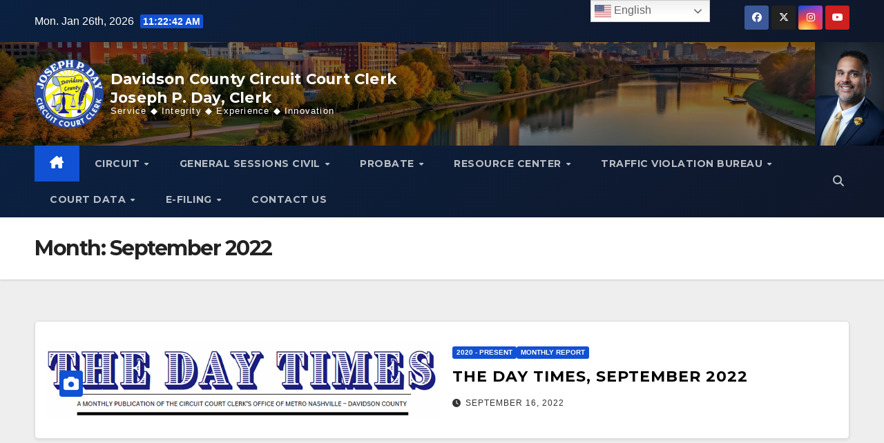

--- FILE ---
content_type: text/html; charset=UTF-8
request_url: https://circuitclerk.nashville.gov/2022/09/
body_size: 30519
content:
<!DOCTYPE html>
<html lang="en-US">
<head>
<meta charset="UTF-8">
<meta name="viewport" content="width=device-width, initial-scale=1">
<link rel="profile" href="http://gmpg.org/xfn/11">
<title>September 2022 &#8211; Circuit Court Clerk</title>
<meta name='robots' content='max-image-preview:large' />
<link rel='dns-prefetch' href='//www.googletagmanager.com' />
<link rel='dns-prefetch' href='//fonts.googleapis.com' />
<link rel="alternate" type="application/rss+xml" title="Circuit Court Clerk &raquo; Feed" href="https://circuitclerk.nashville.gov/feed/" />
<link rel="alternate" type="application/rss+xml" title="Circuit Court Clerk &raquo; Comments Feed" href="https://circuitclerk.nashville.gov/comments/feed/" />
<script id="wpp-js" src="https://circuitclerk.nashville.gov/wp-content/plugins/wordpress-popular-posts/assets/js/wpp.min.js?ver=7.3.6" data-sampling="0" data-sampling-rate="100" data-api-url="https://circuitclerk.nashville.gov/wp-json/wordpress-popular-posts" data-post-id="0" data-token="235ec8613b" data-lang="0" data-debug="0"></script>
<style id='wp-emoji-styles-inline-css'>

	img.wp-smiley, img.emoji {
		display: inline !important;
		border: none !important;
		box-shadow: none !important;
		height: 1em !important;
		width: 1em !important;
		margin: 0 0.07em !important;
		vertical-align: -0.1em !important;
		background: none !important;
		padding: 0 !important;
	}
/*# sourceURL=wp-emoji-styles-inline-css */
</style>
<link rel='stylesheet' id='wp-block-library-css' href='https://circuitclerk.nashville.gov/wp-includes/css/dist/block-library/style.min.css?ver=6.9' media='all' />
<style id='global-styles-inline-css'>
:root{--wp--preset--aspect-ratio--square: 1;--wp--preset--aspect-ratio--4-3: 4/3;--wp--preset--aspect-ratio--3-4: 3/4;--wp--preset--aspect-ratio--3-2: 3/2;--wp--preset--aspect-ratio--2-3: 2/3;--wp--preset--aspect-ratio--16-9: 16/9;--wp--preset--aspect-ratio--9-16: 9/16;--wp--preset--color--black: #000000;--wp--preset--color--cyan-bluish-gray: #abb8c3;--wp--preset--color--white: #ffffff;--wp--preset--color--pale-pink: #f78da7;--wp--preset--color--vivid-red: #cf2e2e;--wp--preset--color--luminous-vivid-orange: #ff6900;--wp--preset--color--luminous-vivid-amber: #fcb900;--wp--preset--color--light-green-cyan: #7bdcb5;--wp--preset--color--vivid-green-cyan: #00d084;--wp--preset--color--pale-cyan-blue: #8ed1fc;--wp--preset--color--vivid-cyan-blue: #0693e3;--wp--preset--color--vivid-purple: #9b51e0;--wp--preset--gradient--vivid-cyan-blue-to-vivid-purple: linear-gradient(135deg,rgb(6,147,227) 0%,rgb(155,81,224) 100%);--wp--preset--gradient--light-green-cyan-to-vivid-green-cyan: linear-gradient(135deg,rgb(122,220,180) 0%,rgb(0,208,130) 100%);--wp--preset--gradient--luminous-vivid-amber-to-luminous-vivid-orange: linear-gradient(135deg,rgb(252,185,0) 0%,rgb(255,105,0) 100%);--wp--preset--gradient--luminous-vivid-orange-to-vivid-red: linear-gradient(135deg,rgb(255,105,0) 0%,rgb(207,46,46) 100%);--wp--preset--gradient--very-light-gray-to-cyan-bluish-gray: linear-gradient(135deg,rgb(238,238,238) 0%,rgb(169,184,195) 100%);--wp--preset--gradient--cool-to-warm-spectrum: linear-gradient(135deg,rgb(74,234,220) 0%,rgb(151,120,209) 20%,rgb(207,42,186) 40%,rgb(238,44,130) 60%,rgb(251,105,98) 80%,rgb(254,248,76) 100%);--wp--preset--gradient--blush-light-purple: linear-gradient(135deg,rgb(255,206,236) 0%,rgb(152,150,240) 100%);--wp--preset--gradient--blush-bordeaux: linear-gradient(135deg,rgb(254,205,165) 0%,rgb(254,45,45) 50%,rgb(107,0,62) 100%);--wp--preset--gradient--luminous-dusk: linear-gradient(135deg,rgb(255,203,112) 0%,rgb(199,81,192) 50%,rgb(65,88,208) 100%);--wp--preset--gradient--pale-ocean: linear-gradient(135deg,rgb(255,245,203) 0%,rgb(182,227,212) 50%,rgb(51,167,181) 100%);--wp--preset--gradient--electric-grass: linear-gradient(135deg,rgb(202,248,128) 0%,rgb(113,206,126) 100%);--wp--preset--gradient--midnight: linear-gradient(135deg,rgb(2,3,129) 0%,rgb(40,116,252) 100%);--wp--preset--font-size--small: 13px;--wp--preset--font-size--medium: 20px;--wp--preset--font-size--large: 36px;--wp--preset--font-size--x-large: 42px;--wp--preset--spacing--20: 0.44rem;--wp--preset--spacing--30: 0.67rem;--wp--preset--spacing--40: 1rem;--wp--preset--spacing--50: 1.5rem;--wp--preset--spacing--60: 2.25rem;--wp--preset--spacing--70: 3.38rem;--wp--preset--spacing--80: 5.06rem;--wp--preset--shadow--natural: 6px 6px 9px rgba(0, 0, 0, 0.2);--wp--preset--shadow--deep: 12px 12px 50px rgba(0, 0, 0, 0.4);--wp--preset--shadow--sharp: 6px 6px 0px rgba(0, 0, 0, 0.2);--wp--preset--shadow--outlined: 6px 6px 0px -3px rgb(255, 255, 255), 6px 6px rgb(0, 0, 0);--wp--preset--shadow--crisp: 6px 6px 0px rgb(0, 0, 0);}:root :where(.is-layout-flow) > :first-child{margin-block-start: 0;}:root :where(.is-layout-flow) > :last-child{margin-block-end: 0;}:root :where(.is-layout-flow) > *{margin-block-start: 24px;margin-block-end: 0;}:root :where(.is-layout-constrained) > :first-child{margin-block-start: 0;}:root :where(.is-layout-constrained) > :last-child{margin-block-end: 0;}:root :where(.is-layout-constrained) > *{margin-block-start: 24px;margin-block-end: 0;}:root :where(.is-layout-flex){gap: 24px;}:root :where(.is-layout-grid){gap: 24px;}body .is-layout-flex{display: flex;}.is-layout-flex{flex-wrap: wrap;align-items: center;}.is-layout-flex > :is(*, div){margin: 0;}body .is-layout-grid{display: grid;}.is-layout-grid > :is(*, div){margin: 0;}.has-black-color{color: var(--wp--preset--color--black) !important;}.has-cyan-bluish-gray-color{color: var(--wp--preset--color--cyan-bluish-gray) !important;}.has-white-color{color: var(--wp--preset--color--white) !important;}.has-pale-pink-color{color: var(--wp--preset--color--pale-pink) !important;}.has-vivid-red-color{color: var(--wp--preset--color--vivid-red) !important;}.has-luminous-vivid-orange-color{color: var(--wp--preset--color--luminous-vivid-orange) !important;}.has-luminous-vivid-amber-color{color: var(--wp--preset--color--luminous-vivid-amber) !important;}.has-light-green-cyan-color{color: var(--wp--preset--color--light-green-cyan) !important;}.has-vivid-green-cyan-color{color: var(--wp--preset--color--vivid-green-cyan) !important;}.has-pale-cyan-blue-color{color: var(--wp--preset--color--pale-cyan-blue) !important;}.has-vivid-cyan-blue-color{color: var(--wp--preset--color--vivid-cyan-blue) !important;}.has-vivid-purple-color{color: var(--wp--preset--color--vivid-purple) !important;}.has-black-background-color{background-color: var(--wp--preset--color--black) !important;}.has-cyan-bluish-gray-background-color{background-color: var(--wp--preset--color--cyan-bluish-gray) !important;}.has-white-background-color{background-color: var(--wp--preset--color--white) !important;}.has-pale-pink-background-color{background-color: var(--wp--preset--color--pale-pink) !important;}.has-vivid-red-background-color{background-color: var(--wp--preset--color--vivid-red) !important;}.has-luminous-vivid-orange-background-color{background-color: var(--wp--preset--color--luminous-vivid-orange) !important;}.has-luminous-vivid-amber-background-color{background-color: var(--wp--preset--color--luminous-vivid-amber) !important;}.has-light-green-cyan-background-color{background-color: var(--wp--preset--color--light-green-cyan) !important;}.has-vivid-green-cyan-background-color{background-color: var(--wp--preset--color--vivid-green-cyan) !important;}.has-pale-cyan-blue-background-color{background-color: var(--wp--preset--color--pale-cyan-blue) !important;}.has-vivid-cyan-blue-background-color{background-color: var(--wp--preset--color--vivid-cyan-blue) !important;}.has-vivid-purple-background-color{background-color: var(--wp--preset--color--vivid-purple) !important;}.has-black-border-color{border-color: var(--wp--preset--color--black) !important;}.has-cyan-bluish-gray-border-color{border-color: var(--wp--preset--color--cyan-bluish-gray) !important;}.has-white-border-color{border-color: var(--wp--preset--color--white) !important;}.has-pale-pink-border-color{border-color: var(--wp--preset--color--pale-pink) !important;}.has-vivid-red-border-color{border-color: var(--wp--preset--color--vivid-red) !important;}.has-luminous-vivid-orange-border-color{border-color: var(--wp--preset--color--luminous-vivid-orange) !important;}.has-luminous-vivid-amber-border-color{border-color: var(--wp--preset--color--luminous-vivid-amber) !important;}.has-light-green-cyan-border-color{border-color: var(--wp--preset--color--light-green-cyan) !important;}.has-vivid-green-cyan-border-color{border-color: var(--wp--preset--color--vivid-green-cyan) !important;}.has-pale-cyan-blue-border-color{border-color: var(--wp--preset--color--pale-cyan-blue) !important;}.has-vivid-cyan-blue-border-color{border-color: var(--wp--preset--color--vivid-cyan-blue) !important;}.has-vivid-purple-border-color{border-color: var(--wp--preset--color--vivid-purple) !important;}.has-vivid-cyan-blue-to-vivid-purple-gradient-background{background: var(--wp--preset--gradient--vivid-cyan-blue-to-vivid-purple) !important;}.has-light-green-cyan-to-vivid-green-cyan-gradient-background{background: var(--wp--preset--gradient--light-green-cyan-to-vivid-green-cyan) !important;}.has-luminous-vivid-amber-to-luminous-vivid-orange-gradient-background{background: var(--wp--preset--gradient--luminous-vivid-amber-to-luminous-vivid-orange) !important;}.has-luminous-vivid-orange-to-vivid-red-gradient-background{background: var(--wp--preset--gradient--luminous-vivid-orange-to-vivid-red) !important;}.has-very-light-gray-to-cyan-bluish-gray-gradient-background{background: var(--wp--preset--gradient--very-light-gray-to-cyan-bluish-gray) !important;}.has-cool-to-warm-spectrum-gradient-background{background: var(--wp--preset--gradient--cool-to-warm-spectrum) !important;}.has-blush-light-purple-gradient-background{background: var(--wp--preset--gradient--blush-light-purple) !important;}.has-blush-bordeaux-gradient-background{background: var(--wp--preset--gradient--blush-bordeaux) !important;}.has-luminous-dusk-gradient-background{background: var(--wp--preset--gradient--luminous-dusk) !important;}.has-pale-ocean-gradient-background{background: var(--wp--preset--gradient--pale-ocean) !important;}.has-electric-grass-gradient-background{background: var(--wp--preset--gradient--electric-grass) !important;}.has-midnight-gradient-background{background: var(--wp--preset--gradient--midnight) !important;}.has-small-font-size{font-size: var(--wp--preset--font-size--small) !important;}.has-medium-font-size{font-size: var(--wp--preset--font-size--medium) !important;}.has-large-font-size{font-size: var(--wp--preset--font-size--large) !important;}.has-x-large-font-size{font-size: var(--wp--preset--font-size--x-large) !important;}
/*# sourceURL=global-styles-inline-css */
</style>

<style id='classic-theme-styles-inline-css'>
/*! This file is auto-generated */
.wp-block-button__link{color:#fff;background-color:#32373c;border-radius:9999px;box-shadow:none;text-decoration:none;padding:calc(.667em + 2px) calc(1.333em + 2px);font-size:1.125em}.wp-block-file__button{background:#32373c;color:#fff;text-decoration:none}
/*# sourceURL=/wp-includes/css/classic-themes.min.css */
</style>
<link rel='stylesheet' id='megamenu-css' href='https://circuitclerk.nashville.gov/wp-content/uploads/maxmegamenu/style.css?ver=672fab' media='all' />
<link rel='stylesheet' id='dashicons-css' href='https://circuitclerk.nashville.gov/wp-includes/css/dashicons.min.css?ver=6.9' media='all' />
<link rel='stylesheet' id='wordpress-popular-posts-css-css' href='https://circuitclerk.nashville.gov/wp-content/plugins/wordpress-popular-posts/assets/css/wpp.css?ver=7.3.6' media='all' />
<link rel='stylesheet' id='newsup-fonts-css' href='//fonts.googleapis.com/css?family=Montserrat%3A400%2C500%2C700%2C800%7CWork%2BSans%3A300%2C400%2C500%2C600%2C700%2C800%2C900%26display%3Dswap&#038;subset=latin%2Clatin-ext' media='all' />
<link rel='stylesheet' id='bootstrap-css' href='https://circuitclerk.nashville.gov/wp-content/themes/newsup/css/bootstrap.css?ver=6.9' media='all' />
<link rel='stylesheet' id='newsup-style-css' href='https://circuitclerk.nashville.gov/wp-content/themes/newsup/style.css?ver=6.9' media='all' />
<link rel='stylesheet' id='newsup-default-css' href='https://circuitclerk.nashville.gov/wp-content/themes/newsup/css/colors/default.css?ver=6.9' media='all' />
<link rel='stylesheet' id='font-awesome-5-all-css' href='https://circuitclerk.nashville.gov/wp-content/themes/newsup/css/font-awesome/css/all.min.css?ver=6.9' media='all' />
<link rel='stylesheet' id='font-awesome-4-shim-css' href='https://circuitclerk.nashville.gov/wp-content/themes/newsup/css/font-awesome/css/v4-shims.min.css?ver=6.9' media='all' />
<link rel='stylesheet' id='owl-carousel-css' href='https://circuitclerk.nashville.gov/wp-content/themes/newsup/css/owl.carousel.css?ver=6.9' media='all' />
<link rel='stylesheet' id='smartmenus-css' href='https://circuitclerk.nashville.gov/wp-content/themes/newsup/css/jquery.smartmenus.bootstrap.css?ver=6.9' media='all' />
<link rel='stylesheet' id='newsup-custom-css-css' href='https://circuitclerk.nashville.gov/wp-content/themes/newsup/inc/ansar/customize/css/customizer.css?ver=1.0' media='all' />
<style id='divi-builder-style-inline-inline-css'>
#wp-admin-bar-et-use-visual-builder a:before{font-family:ETmodules!important;content:"\e625";font-size:30px!important;width:28px;margin-top:-3px;color:#974df3!important}#wp-admin-bar-et-use-visual-builder:hover a:before{color:#fff!important}#wp-admin-bar-et-use-visual-builder:hover a,#wp-admin-bar-et-use-visual-builder a:hover{transition:background-color .5s ease;-webkit-transition:background-color .5s ease;-moz-transition:background-color .5s ease;background-color:#7e3bd0!important;color:#fff!important}* html .clearfix,:first-child+html .clearfix{zoom:1}.iphone .et_pb_section_video_bg video::-webkit-media-controls-start-playback-button{display:none!important;-webkit-appearance:none}.et_mobile_device .et_pb_section_parallax .et_pb_parallax_css{background-attachment:scroll}.et-social-facebook a.icon:before{content:"\e093"}.et-social-twitter a.icon:before{content:"\e094"}.et-social-google-plus a.icon:before{content:"\e096"}.et-social-instagram a.icon:before{content:"\e09a"}.et-social-rss a.icon:before{content:"\e09e"}.ai1ec-single-event:after{content:" ";display:table;clear:both}.evcal_event_details .evcal_evdata_cell .eventon_details_shading_bot.eventon_details_shading_bot{z-index:3}.wp-block-divi-layout{margin-bottom:1em}#et-boc .et-l{text-shadow:none}#et-boc .et-l .hentry,#et-boc .et-l a,#et-boc .et-l a:active,#et-boc .et-l blockquote,#et-boc .et-l div,#et-boc .et-l em,#et-boc .et-l form,#et-boc .et-l h1,#et-boc .et-l h2,#et-boc .et-l h3,#et-boc .et-l h4,#et-boc .et-l h5,#et-boc .et-l h6,#et-boc .et-l hr,#et-boc .et-l iframe,#et-boc .et-l img,#et-boc .et-l input,#et-boc .et-l label,#et-boc .et-l li,#et-boc .et-l object,#et-boc .et-l ol,#et-boc .et-l p,#et-boc .et-l span,#et-boc .et-l strong,#et-boc .et-l textarea,#et-boc .et-l ul,#et-boc .et-l video{text-align:inherit;margin:0;padding:0;border:none;outline:0;vertical-align:baseline;background:transparent;letter-spacing:normal;color:inherit;box-shadow:none;-webkit-box-shadow:none;-moz-box-shadow:none;text-shadow:inherit;border-radius:0;-moz-border-radius:0;-webkit-border-radius:0;transition:none}#et-boc .et-l h1,#et-boc .et-l h2,#et-boc .et-l h3,#et-boc .et-l h4,#et-boc .et-l h5,#et-boc .et-l h6{line-height:1em;padding-bottom:10px;font-weight:500;text-transform:none;font-style:normal}#et-boc .et-l ol,#et-boc .et-l ul{list-style:none;text-align:inherit}#et-boc .et-l ol li,#et-boc .et-l ul li{padding-left:0;background:none;margin-left:0}#et-boc .et-l blockquote{quotes:none}#et-boc .et-l blockquote:after,#et-boc .et-l blockquote:before{content:"";content:none}#et-boc .et-l :focus{outline:0}#et-boc .et-l article,#et-boc .et-l aside,#et-boc .et-l footer,#et-boc .et-l header,#et-boc .et-l hgroup,#et-boc .et-l nav,#et-boc .et-l section{display:block}#et-boc .et-l input[type=email],#et-boc .et-l input[type=number],#et-boc .et-l input[type=password],#et-boc .et-l input[type=text]{height:49px}#et-boc .et-l a{text-decoration:none!important}#et-boc .et-l p{padding-bottom:1em;color:inherit!important}#et-boc .et-l p:last-of-type{padding-bottom:0}#et-boc .et-l img{max-width:100%;height:auto}#et-boc .et-l embed,#et-boc .et-l iframe,#et-boc .et-l object,#et-boc .et-l video{max-width:100%}.et-db #et-boc .et-l .et_pb_widget_area .enigma_sidebar_widget #searchform .input-group-btn,.et-db #et-boc .et-l .et_pb_widget_area .widget_search .large-2,.et-db #et-boc .et-l .et_pb_widget_area .widget_search .small-2,.et-db #et-boc .et-l .et_pb_widget_area .widget_search>form>.input-group>span.input-group-btn{position:absolute;top:0;right:0;z-index:5;width:80px}.et-db #et-boc .et-l .et_pb_module a{color:#2ea3f2}.et-db #et-boc .et-l .et_pb_module .sticky h2,.et-db #et-boc .et-l .et_pb_module h2 a{color:inherit!important}.et-db #et-boc .et-l .et_pb_module input{margin:0}.et-db #et-boc .et-l .et_pb_module .post-meta{position:relative}.et-db #et-boc .et-l .et_pb_bg_layout_dark a{color:#fff}.et-db #et-boc .et-l .et-pb-slider-arrows a:before,.et-db #et-boc .et-l .et_pb_video_play:before,.et-db #et-boc .et-l ul.et_pb_member_social_links a:before{color:inherit}.et-db #et-boc .et-l ul.et_pb_social_media_follow .et_pb_social_icon a.icon{top:auto;position:relative}.et-db #et-boc .et-l .clearfix{clear:none;display:inline;display:initial}.et-db #et-boc .et-l address.clearfix,.et-db #et-boc .et-l article.clearfix,.et-db #et-boc .et-l aside.clearfix,.et-db #et-boc .et-l blockquote.clearfix,.et-db #et-boc .et-l canvas.clearfix,.et-db #et-boc .et-l dd.clearfix,.et-db #et-boc .et-l div.clearfix,.et-db #et-boc .et-l dl.clearfix,.et-db #et-boc .et-l fieldset.clearfix,.et-db #et-boc .et-l figcaption.clearfix,.et-db #et-boc .et-l figure.clearfix,.et-db #et-boc .et-l footer.clearfix,.et-db #et-boc .et-l form.clearfix,.et-db #et-boc .et-l h1.clearfix,.et-db #et-boc .et-l h2.clearfix,.et-db #et-boc .et-l h3.clearfix,.et-db #et-boc .et-l h4.clearfix,.et-db #et-boc .et-l h5.clearfix,.et-db #et-boc .et-l h6.clearfix,.et-db #et-boc .et-l header.clearfix,.et-db #et-boc .et-l hgroup.clearfix,.et-db #et-boc .et-l hr.clearfix,.et-db #et-boc .et-l main.clearfix,.et-db #et-boc .et-l nav.clearfix,.et-db #et-boc .et-l noscript.clearfix,.et-db #et-boc .et-l ol.clearfix,.et-db #et-boc .et-l output.clearfix,.et-db #et-boc .et-l p.clearfix,.et-db #et-boc .et-l pre.clearfix,.et-db #et-boc .et-l section.clearfix,.et-db #et-boc .et-l table.clearfix,.et-db #et-boc .et-l tfoot.clearfix,.et-db #et-boc .et-l ul.clearfix,.et-db #et-boc .et-l video.clearfix{display:block}.et-db #et-boc .et-l .et_main_video_container *,.et-db #et-boc .et-l .et_pb_slide_video *,.et-db #et-boc .et-l .et_pb_video_box *{height:auto}.et-db #et-boc .et-l .et_main_video_container iframe,.et-db #et-boc .et-l .et_pb_slide_video iframe,.et-db #et-boc .et-l .et_pb_video_box iframe{height:100%}.et-db #et-boc .et-l .et_pb_module ul{overflow:visible}.et-db #et-boc .et-l .et_pb_module ol,.et-db #et-boc .et-l .et_pb_module ul,ol .et-db #et-boc .et-l .et_pb_module,ul .et-db #et-boc .et-l .et_pb_module{background:transparent}.et-db #et-boc .et-l .et_pb_module h3{display:block!important}.et-db #et-boc .et-l .et_pb_module img{max-width:100%;margin:0;border:none;padding:0;background:none;border-radius:0}.et-db #et-boc .et-l .et_pb_module img:hover{opacity:1;box-shadow:none}.et-db #et-boc .et-l .et_pb_module a:not(.wc-forward),.et-db #et-boc .et-l .et_pb_module h1 a,.et-db #et-boc .et-l .et_pb_module h2 a,.et-db #et-boc .et-l .et_pb_module h3 a,.et-db #et-boc .et-l .et_pb_module h4 a,.et-db #et-boc .et-l .et_pb_module h5 a,.et-db #et-boc .et-l .et_pb_module h6 a{line-height:1em;padding-bottom:10px;font-weight:500;text-transform:none;font-style:normal}.et-db #et-boc .et-l .et_pb_module .entry-featured-image-url{padding-bottom:0}.et-db #et-boc .et-l .et_pb_module blockquote{margin:20px 0 30px;padding-left:20px;border-left:5px solid;border-color:#2ea3f2;font-style:normal}.et-db #et-boc .et-l .et_pb_module input[type=radio]{margin-right:7px}.et-db #et-boc .et-l .et_pb_module input.text:not(.qty),.et-db #et-boc .et-l .et_pb_module input.title,.et-db #et-boc .et-l .et_pb_module input[type=email],.et-db #et-boc .et-l .et_pb_module input[type=password],.et-db #et-boc .et-l .et_pb_module input[type=tel],.et-db #et-boc .et-l .et_pb_module input[type=text],.et-db #et-boc .et-l .et_pb_module input select,.et-db #et-boc .et-l .et_pb_module input textarea{border:1px solid #bbb;color:#4e4e4e;padding:5px 10px;height:auto;width:auto}.et-db #et-boc .et-l .et_pb_module #email{width:100%}.et-db #et-boc .et-l .et-pb-slider-arrows a{color:inherit}.et-db #et-boc .et-l .et_pb_post .post-meta a{color:inherit!important}.et-db #et-boc .et-l .et_pb_counter_amount_number{letter-spacing:inherit;text-decoration:inherit}.et-db #et-boc .et-l .et_pb_blurb img{width:inherit}.et-db #et-boc .et-l .comment-content *,.et-db #et-boc .et-l .et_pb_blurb_container,.et-db #et-boc .et-l .et_pb_blurb_container *,.et-db #et-boc .et-l .et_pb_blurb_content,.et-db #et-boc .et-l .et_pb_newsletter_button_text,.et-db #et-boc .et-l .et_pb_newsletter_description *,.et-db #et-boc .et-l .et_pb_promo_description,.et-db #et-boc .et-l .et_pb_promo_description *{letter-spacing:inherit}.et-db #et-boc .et-l .et_pb_image img{width:inherit}.et-db #et-boc .et-l .et_pb_image a{line-height:0;padding-bottom:0}.et-db #et-boc .et-l .et_pb_newsletter_description{letter-spacing:inherit}.et-db #et-boc .et-l .et_pb_newsletter_form p input{background-color:#fff!important;width:100%!important}.et-db #et-boc .et-l .et_pb_text *{letter-spacing:inherit}.et-db #et-boc .et-l .et-db .et_pb_section{background-color:transparent}.et-db #et-boc .et-l .et_pb_section *{-webkit-font-smoothing:antialiased}.et-db #et-boc .et-l .pagination{width:100%;clear:both}.et-db #et-boc .et-l .pagination:after,.et-db #et-boc .et-l .pagination:before{visibility:hidden}.et-db #et-boc .et-l .pagination a{width:auto;border:none;background:transparent}.et-db #et-boc .et-l .wp-pagenavi{text-align:right;border-top:1px solid #e2e2e2;padding-top:13px;clear:both;margin-bottom:30px}.et-db #et-boc .et-l .wp-pagenavi a,.et-db #et-boc .et-l .wp-pagenavi span{color:#666;margin:0 5px;text-decoration:none;font-size:14px!important;font-weight:400!important;border:none!important}.et-db #et-boc .et-l .wp-pagenavi .nextpostslink,.et-db #et-boc .et-l .wp-pagenavi .previouspostslink{color:#999!important}.et-db #et-boc .et-l .wp-pagenavi a:hover,.et-db #et-boc .et-l .wp-pagenavi span.current{color:#82c0c7!important}.et-db #et-boc .et-l .nav-previous{float:left}.et-db #et-boc .et-l .nav-next{float:right}.et-db #et-boc .et-l article .et_pb_text_color_light,.et-db #et-boc .et-l article .et_pb_text_color_light a,.et-db #et-boc .et-l article .et_pb_text_color_light a:hover,.et-db #et-boc .et-l article .et_pb_text_color_light a:visited,.et-db #et-boc .et-l article .et_pb_text_color_light blockquote{color:#fff}.et-db #et-boc .et-l .et_pb_posts .et_pb_post{padding:0;border-top:none;border-left:0;border-right:0;border-bottom:none;background:transparent;width:100%;margin-top:0}.et-db #et-boc .et-l .et_pb_posts .et_pb_post .entry-title a,.et-db #et-boc .et-l .et_pb_posts .et_pb_post .post-content,.et-db #et-boc .et-l .et_pb_posts .et_pb_post .post-content *,.et-db #et-boc .et-l .et_pb_posts .et_pb_post .post-meta a,.et-db #et-boc .et-l .et_pb_posts .et_pb_post .post-meta span{letter-spacing:inherit}.et-db #et-boc .et-l .et_pb_blog_grid blockquote:before,.et-db #et-boc .et-l .et_pb_posts blockquote:before{display:none}.et-db #et-boc .et-l .et_pb_blog_grid a.more-link,.et-db #et-boc .et-l .et_pb_posts a.more-link{position:relative;color:inherit!important;font-size:inherit;background-color:transparent!important;float:none!important;padding:0!important;text-transform:none;line-height:normal;display:block;font-family:inherit;bottom:auto;right:auto}.et-db #et-boc .et-l .et_pb_blog_grid .column{width:100%;margin:0}.et-db #et-boc .et-l .et_pb_blog_grid .et_pb_post{padding:19px!important;background-image:none!important;float:none;width:100%;margin-top:0}.et-db #et-boc .et-l .et_pb_blog_grid .et_pb_image_container{max-width:none}.et-db #et-boc .et-l .et_pb_blog_grid_wrapper .et_pb_blog_grid article{border-bottom:1px solid #ddd!important}.et-db #et-boc .et-l .et_pb_grid_item.entry{padding:0}.et-db #et-boc .et-l .et_pb_module ul,.et-db #et-boc .et-l ul.et_pb_module{margin:0}.et-db #et-boc .et-l .et_pb_module li{list-style:none}.et-db #et-boc .et-l .et_pb_module a,.et-db #et-boc .et-l .et_pb_module a:hover{text-decoration:none}.et-db #et-boc .et-l .et_pb_module h1,.et-db #et-boc .et-l .et_pb_module h2,.et-db #et-boc .et-l .et_pb_module h3,.et-db #et-boc .et-l .et_pb_module h4,.et-db #et-boc .et-l .et_pb_module h5,.et-db #et-boc .et-l .et_pb_module h6{margin:0;text-align:inherit}.et-db #et-boc .et-l .et_pb_module .column{padding:0}.et-db #et-boc .et-l .et_pb_module p{margin:0;text-align:inherit}.et-db #et-boc .et-l .et_pb_module a:focus{outline:none}.et-db #et-boc .et-l .et_pb_module img{display:inline}.et-db #et-boc .et-l .et_pb_module span.percent-value{font-size:inherit;letter-spacing:inherit}.et-db #et-boc .et-l .et_pb_module .hentry{box-shadow:none}.et-db #et-boc .et-l .et_pb_blurb_content ol,.et-db #et-boc .et-l .et_pb_blurb_content ul,.et-db #et-boc .et-l .et_pb_code ol,.et-db #et-boc .et-l .et_pb_code ul,.et-db #et-boc .et-l .et_pb_fullwidth_header .header-content ol,.et-db #et-boc .et-l .et_pb_fullwidth_header .header-content ul,.et-db #et-boc .et-l .et_pb_newsletter_description_content ol,.et-db #et-boc .et-l .et_pb_newsletter_description_content ul,.et-db #et-boc .et-l .et_pb_promo_description ol,.et-db #et-boc .et-l .et_pb_promo_description ul,.et-db #et-boc .et-l .et_pb_slide_content ol,.et-db #et-boc .et-l .et_pb_slide_content ul,.et-db #et-boc .et-l .et_pb_tab ol,.et-db #et-boc .et-l .et_pb_tab ul,.et-db #et-boc .et-l .et_pb_team_member_description ol,.et-db #et-boc .et-l .et_pb_team_member_description ul,.et-db #et-boc .et-l .et_pb_testimonial_description_inner ol,.et-db #et-boc .et-l .et_pb_testimonial_description_inner ul,.et-db #et-boc .et-l .et_pb_text ol,.et-db #et-boc .et-l .et_pb_text ul,.et-db #et-boc .et-l .et_pb_toggle_content ol,.et-db #et-boc .et-l .et_pb_toggle_content ul{margin-top:15px;margin-bottom:15px;margin-left:25px}.et-db #et-boc .et-l .et_pb_blurb_content ul li,.et-db #et-boc .et-l .et_pb_code ul li,.et-db #et-boc .et-l .et_pb_fullwidth_header .header-content ul li,.et-db #et-boc .et-l .et_pb_newsletter_description_content ul li,.et-db #et-boc .et-l .et_pb_promo_description ul li,.et-db #et-boc .et-l .et_pb_slide_content ul li,.et-db #et-boc .et-l .et_pb_tab ul li,.et-db #et-boc .et-l .et_pb_team_member_description ul li,.et-db #et-boc .et-l .et_pb_testimonial_description_inner ul li,.et-db #et-boc .et-l .et_pb_text ul li,.et-db #et-boc .et-l .et_pb_toggle_content ul li{list-style:disc}.et-db #et-boc .et-l .et_pb_blurb_content ol li,.et-db #et-boc .et-l .et_pb_code ol li,.et-db #et-boc .et-l .et_pb_fullwidth_header .header-content ol li,.et-db #et-boc .et-l .et_pb_newsletter_description_content ol li,.et-db #et-boc .et-l .et_pb_promo_description ol li,.et-db #et-boc .et-l .et_pb_slide_content ol li,.et-db #et-boc .et-l .et_pb_tab ol li,.et-db #et-boc .et-l .et_pb_team_member_description ol li,.et-db #et-boc .et-l .et_pb_testimonial_description_inner ol li,.et-db #et-boc .et-l .et_pb_text ol li,.et-db #et-boc .et-l .et_pb_toggle_content ol li{list-style:decimal}.et-db #et-boc .et-l .et_pb_section{margin-bottom:0}.et-db #et-boc .et-l .widget .widget-title,.et-db #et-boc .et-l .widget a{color:inherit}.et-db #et-boc .et-l span.et_portfolio_image{position:relative;display:block}.et-db #et-boc .et-l span.et_portfolio_image img{display:block}.et-db #et-boc .et-l .et_audio_container .mejs-time.mejs-currenttime-container.custom{line-height:18px}.et-db #et-boc .et-l hr.et_pb_module{background-color:transparent;background-image:none;margin:0;padding:0}.et-db #et-boc .et-l .et-pb-slider-arrows a,.et-db #et-boc .et-l .et_pb_blurb_container h4 a,.et-db #et-boc .et-l .et_pb_module .post-meta a,.et-db #et-boc .et-l .et_pb_module h2 a,.et-db #et-boc .et-l .et_pb_module li a,.et-db #et-boc .et-l .et_pb_portfolio_item a,.et-db #et-boc .et-l .et_pb_testimonial_meta a{border-bottom:none}.et-db #et-boc .et-l .et_pb_portfolio_filter a{letter-spacing:inherit;line-height:inherit}.et-db #et-boc .et-l .et_pb_portfolio img{width:100%}.et-db #et-boc .et-l .et_pb_filterable_portfolio.et_pb_filterable_portfolio_grid .hentry,.et-db #et-boc .et-l .et_pb_fullwidth_portfolio .hentry,.et-db #et-boc .et-l .et_pb_portfolio_grid .hentry{padding:0;border:none;clear:none}.et-db #et-boc .et-l .et_pb_filterable_portfolio .hentry:after,.et-db #et-boc .et-l .et_pb_fullwidth_portfolio .hentry:after,.et-db #et-boc .et-l .et_pb_portfolio .hentry:after,.et-db #et-boc .et-l .et_pb_portfolio_grid .hentry:after{background:transparent}.et-db #et-boc .et-l .et_pb_filterable_portfolio_grid .et_pb_portfolio_item h2{font-size:26px}.et-db #et-boc .et-l .et_pb_filterable_portfolio .et_pb_portfolio_filter a{max-width:none}.et-db #et-boc .et-l .et_pb_filterable_portfolio .et_pb_portfolio_filter li{color:#666}.et-db #et-boc .et-l .et_pb_filterable_portfolio .et_pb_portfolio_filter li a{color:inherit!important}.et-db #et-boc .et-l .et_pb_filterable_portfolio .et_pb_portfolio_filter li a:hover{color:#666!important}.et-db #et-boc .et-l .et_pb_filterable_portfolio h2 a{letter-spacing:inherit}.et-db #et-boc .et-l .et_pb_portfolio_filters li a.active{color:#82c0c7!important}.et-db #et-boc .et-l .et_pb_module .hentry.has-post-thumbnail:first-child{margin-top:0}.et-db #et-boc .et-l .et_pb_portfolio_items .hentry,.et-db #et-boc .et-l .format-quote.hentry{padding:0}.et-db #et-boc .et-l .et-bg-layout-dark{text-shadow:none;color:inherit}.et-db #et-boc .et-l .et_pb_slide_image img{margin:0}.et-db #et-boc .et-l .et_pb_slide_description h2{line-height:1em;padding-bottom:10px}.et-db #et-boc .et-l .et_pb_slider .mejs-offscreen{display:none}.et-db #et-boc .et-l .et_pb_slide_content *{letter-spacing:inherit}.et-db #et-boc .et-l .et_pb_countdown_timer .section{width:auto}.et-db #et-boc .et-l .et_pb_widget_area{max-width:100%}.et-db #et-boc .et-l .et_pb_widget_area #searchform,.et-db #et-boc .et-l .et_pb_widget_area #searchform #s,.et-db #et-boc .et-l .et_pb_widget_area *,.et-db #et-boc .et-l .et_pb_widget_area input.search-field{max-width:100%;word-wrap:break-word;box-sizing:border-box;-webkit-box-sizing:border-box;-moz-box-sizing:border-box}.et-db #et-boc .et-l .et_pb_widget_area .widget{border:none;background:transparent;padding:0;box-shadow:none}.et-db #et-boc .et-l .et_pb_widget_area .widget:after{background:transparent}.et-db #et-boc .et-l .et_pb_widget_area .widget-title{border-bottom:none}.et-db #et-boc .et-l .et_pb_widget_area>.widget-title:not(:first-child){margin-top:30px}.et-db #et-boc .et-l .et_pb_widget_area .widget-title,.et-db #et-boc .et-l .et_pb_widget_area h1:first-of-type,.et-db #et-boc .et-l .et_pb_widget_area h2:first-of-type,.et-db #et-boc .et-l .et_pb_widget_area h3:first-of-type,.et-db #et-boc .et-l .et_pb_widget_area h4:first-of-type,.et-db #et-boc .et-l .et_pb_widget_area h5:first-of-type,.et-db #et-boc .et-l .et_pb_widget_area h6:first-of-type{font-weight:500;font-style:normal}.et-db #et-boc .et-l .et_pb_widget_area .widget-title:before,.et-db #et-boc .et-l .et_pb_widget_area h1:first-of-type:before,.et-db #et-boc .et-l .et_pb_widget_area h2:first-of-type:before,.et-db #et-boc .et-l .et_pb_widget_area h3:first-of-type:before,.et-db #et-boc .et-l .et_pb_widget_area h4:first-of-type:before,.et-db #et-boc .et-l .et_pb_widget_area h5:first-of-type:before,.et-db #et-boc .et-l .et_pb_widget_area h6:first-of-type:before{display:none}.et-db #et-boc .et-l .et_pb_widget_area .widgettitle{font-size:18px;padding-bottom:10px}.et-db #et-boc .et-l .et_pb_widget_area .enigma_sidebar_widget,.et-db #et-boc .et-l .et_pb_widget_area .fwidget,.et-db #et-boc .et-l .et_pb_widget_area .sb-widget,.et-db #et-boc .et-l .et_pb_widget_area .widget,.et-db #et-boc .et-l .et_pb_widget_area .widget-box,.et-db #et-boc .et-l .et_pb_widget_area .widget-container,.et-db #et-boc .et-l .et_pb_widget_area .widget-wrapper{margin-top:0;margin-bottom:30px;color:inherit}.et-db #et-boc .et-l .et_pb_widget_area ul li{margin-top:.25em;margin-bottom:.25em;background:none;margin-left:0}.et-db #et-boc .et-l .et_pb_widget_area ul li:after,.et-db #et-boc .et-l .et_pb_widget_area ul li:before{display:none}.et-db #et-boc .et-l .et_pb_widget_area ul ul{border-top:none}.et-db #et-boc .et-l .et_pb_widget_area ul ul li{margin-top:5px;margin-left:15px}.et-db #et-boc .et-l .et_pb_widget_area ul ul li:last-child{border-bottom:none;margin-bottom:0}.et-db #et-boc .et-l .et_pb_widget_area .widgettitle:before{display:none}.et-db #et-boc .et-l .et_pb_widget_area select{margin-right:0;margin-left:0;width:auto}.et-db #et-boc .et-l .et_pb_widget_area img{max-width:100%!important}.et-db #et-boc .et-l .et_pb_widget_area .enigma_sidebar_widget ul li a{display:inline-block;margin-left:0;padding-left:0}.et-db #et-boc .et-l .et_pb_widget_area .enigma_sidebar_widget ul ul li:last-child{padding-bottom:0}.et-db #et-boc .et-l .et_pb_widget_area #searchform,.et-db #et-boc .et-l .et_pb_widget_area .widget_search form{position:relative;padding:0;background:none;margin-top:0;margin-left:0;margin-right:0;display:block;width:100%;height:auto;border:none}.et-db #et-boc .et-l .et_pb_widget_area #searchform input[type=text],.et-db #et-boc .et-l .et_pb_widget_area .enigma_sidebar_widget #searchform input[type=text],.et-db #et-boc .et-l .et_pb_widget_area .widget_search .search-field,.et-db #et-boc .et-l .et_pb_widget_area .widget_search input[type=search],.et-db #et-boc .et-l .et_pb_widget_area .widget_search input[type=text]{position:relative;margin:0;padding:.7em 90px .7em .7em!important;min-width:0;width:100%!important;height:40px!important;font-size:14px;line-height:normal;border:1px solid #ddd!important;color:#666;border-radius:3px!important;display:block;background:#fff!important;background-image:none!important;box-shadow:none!important;float:none!important}.et-db #et-boc .et-l .et_pb_widget_area .et-narrow-wrapper #searchform input[type=text]{padding-right:.7em!important}.et-db #et-boc .et-l .et_pb_widget_area #searchform input[type=submit],.et-db #et-boc .et-l .et_pb_widget_area .enigma_sidebar_widget #searchform button{background-color:#ddd!important;font-size:14px;text-transform:none!important;padding:0 .7em!important;min-width:0;width:80px!important;height:40px!important;-webkit-border-top-right-radius:3px!important;-webkit-border-bottom-right-radius:3px!important;-moz-border-radius-topright:3px!important;-moz-border-radius-bottomright:3px;border-top-right-radius:3px;border-bottom-right-radius:3px;position:absolute!important;left:auto;right:0!important;top:0!important;display:inline-block!important;clip:auto;text-align:center;box-shadow:none!important;cursor:pointer;color:#666!important;text-indent:0!important;background-image:none!important;border:none!important;margin:0!important;float:none!important}.et-db #et-boc .et-l .et_pb_widget_area .et-narrow-wrapper #searchform input[type=submit],.et-db #et-boc .et-l .et_pb_widget_area .widget_search .search-submit,.et-db #et-boc .et-l .et_pb_widget_area .widget_search button,.et-db #et-boc .et-l .et_pb_widget_area .widget_search form.searchform>button,.et-db #et-boc .et-l .et_pb_widget_area .widget_search input[type=submit]{position:relative!important;margin-top:1em!important;-webkit-border-top-left-radius:3px!important;-webkit-border-bottom-left-radius:3px!important;-moz-border-radius-topleft:3px!important;-moz-border-radius-bottomleft:3px;border-top-left-radius:3px;border-bottom-left-radius:3px}.et-db #et-boc .et-l .et_pb_widget_area .widget_search .themeform.searchform div:after,.et-db #et-boc .et-l .et_pb_widget_area .widget_search form:before{display:none}.et-db #et-boc .et-l .et_pb_widget_area .widget_search .input-group,.et-db #et-boc .et-l .et_pb_widget_area .widget_search fieldset,.et-db #et-boc .et-l .et_pb_widget_area .widget_search label{display:block;max-width:100%!important}.et-db #et-boc .et-l .et_pb_widget_area .widget_search.et-narrow-wrapper input[type=search],.et-db #et-boc .et-l .et_pb_widget_area .widget_search.et-narrow-wrapper input[type=text],.et-db #et-boc .et-l .et_pb_widget_area .widget_search.et-no-submit-button input[type=search],.et-db #et-boc .et-l .et_pb_widget_area .widget_search.et-no-submit-button input[type=text]{padding-right:.7em!important}.et-db #et-boc .et-l .et_pb_widget_area .widget_search .search-submit:hover,.et-db #et-boc .et-l .et_pb_widget_area .widget_search input[type=submit]:hover{background:#ddd}.et-db #et-boc .et-l .et_pb_widget_area .widget_search button.search-submit .screen-reader-text{display:inline-block;clip:auto;width:auto;height:auto;position:relative!important;line-height:normal;color:#666}.et-db #et-boc .et-l .et_pb_widget_area .widget_search button.search-submit:before{display:none}.et-db #et-boc .et-l .et_pb_widget_area .widget_search form.form-search .input-group-btn,.et-db #et-boc .et-l .et_pb_widget_area .widget_search form.searchform #search-button-box{position:absolute;top:0;right:0;width:80px;height:40px;z-index:12}.et-db #et-boc .et-l .et_pb_widget_area .widget_search.et-narrow-wrapper form.form-search .input-group-btn,.et-db #et-boc .et-l .et_pb_widget_area .widget_search.et-narrow-wrapper form.searchform #search-button-box,.et-db #et-boc .et-l .et_pb_widget_area .widget_search.et-no-submit-button form.form-search .input-group-btn,.et-db #et-boc .et-l .et_pb_widget_area .widget_search.et-no-submit-button form.searchform #search-button-box{position:relative!important}.et-db #et-boc .et-l .et_pb_widget_area .widget_search .seach_section fieldset{padding:0;margin:0}.et-db #et-boc .et-l .et_pb_widget_area .widget_search .seach_section fieldset .searchsub,.et-db #et-boc .et-l .et_pb_widget_area .widget_search .seach_section fieldset .searchtext{padding:0;background:none}.et-db #et-boc .et-l .et_pb_widget_area .widget_search .assistive-text,.et-db #et-boc .et-l .et_pb_widget_area .widget_search>form>div>.screen-reader-text[for=s]{display:none}.et-db #et-boc .et-l .et_pb_widget_area .widget_search .enigma_sidebar_widget .input-group{display:block}.et-db #et-boc .et-l .et_pb_widget_area .widget_search.et-narrow-wrapper>form>.input-group>span.input-group-btn,.et-db #et-boc .et-l .et_pb_widget_area .widget_search.et-no-submit-button>form>.input-group>span.input-group-btn{position:relative!important}.et-db #et-boc .et-l .et_pb_widget_area .widget_search table.searchform td.searchfield{width:auto;border:none}.et-db #et-boc .et-l .et_pb_widget_area .widget_search table.searchform td.searchbutton{border:none;background:transparent}.et-db #et-boc .et-l .et_pb_widget_area .widget_search .large-10,.et-db #et-boc .et-l .et_pb_widget_area .widget_search .small-10{width:100%}.et-db #et-boc .et-l .et_pb_widget_area .widget_search div.search-field{border:none!important;padding:0!important}.et-db #et-boc .et-l .et_pb_widget_area .widget_search #searchform:after{display:none}.et-db #et-boc .et-l .et_pb_widget_area .enigma_sidebar_widget .input-group{display:block}.et-db #et-boc .et-l .et_pb_widget_area #calendar_wrap{width:100%}.et-db #et-boc .et-l .et_pb_widget_area #wp-calendar,.et-db #et-boc .et-l .et_pb_widget_area .widget_calendar table{table-layout:fixed;width:100%;margin:0}.et-db #et-boc .et-l .et_pb_widget_area .widget_calendar table td,.et-db #et-boc .et-l .et_pb_widget_area .widget_calendar table th{background:transparent}.et-db #et-boc .et-l .et_pb_widget_area .widget_nav_menu ul,.et-db #et-boc .et-l .et_pb_widget_area .widget_nav_menu ul li{display:block}.et-db #et-boc .et-l .et_pb_widget_area .widget_nav_menu .menu{font-family:inherit}.et-db #et-boc .et-l .et_pb_widget_area .widget_nav_menu .menu-item-has-children>a:after,.et-db #et-boc .et-l .et_pb_widget_area .widget_nav_menu .menu li>ul:before{display:none}.et-db #et-boc .et-l .et_pb_newsletter input#email{float:none;max-width:100%}.et-db #et-boc .et-l .et_pb_newsletter_form input{outline:none!important;box-shadow:none!important}.et-db #et-boc .et-l .et_pb_fullwidth_header .et_pb_fullwidth_header_container{float:none}.et-db #et-boc .et-l .et_quote_content blockquote{background-color:transparent!important}.et-db #et-boc .et-l .et_pb_bg_layout_dark .widget,.et-db #et-boc .et-l .et_pb_bg_layout_dark h1 a,.et-db #et-boc .et-l .et_pb_bg_layout_dark h2 a,.et-db #et-boc .et-l .et_pb_bg_layout_dark h3 a,.et-db #et-boc .et-l .et_pb_bg_layout_dark h4 a,.et-db #et-boc .et-l .et_pb_bg_layout_dark h5 a,.et-db #et-boc .et-l .et_pb_bg_layout_dark h6 a{color:inherit!important}.et-db #et-boc .et-l .et-menu-nav{padding:0 5px;margin-bottom:0;overflow:visible!important;background:transparent;border:none}.et-db #et-boc .et-l .et-menu a{padding-top:0;color:inherit!important;background:transparent;text-decoration:inherit!important}.et-db #et-boc .et-l .et-menu a:hover{background:inherit}.et-db #et-boc .et-l .et-menu.nav li,.et-db #et-boc .et-l .et-menu.nav li a{float:none}.et-db #et-boc .et-l .et-menu.nav li ul{display:block;border-radius:0;border-left:none;border-right:none;border-bottom:none}.et-db #et-boc .et-l .et-menu.nav li li{padding:0 20px!important;border-bottom:none;background:inherit}.et-db #et-boc .et-l .et-menu.nav li li a{padding:6px 20px!important;border:none}.et-db #et-boc .et-l .et-menu.nav>li>ul{top:auto}.et-db #et-boc .et-l .et_pb_fullwidth_menu .mobile_nav,.et-db #et-boc .et-l .et_pb_menu .mobile_nav{display:block}.et-db #et-boc .et-l .et_pb_fullwidth_menu .mobile_nav>span,.et-db #et-boc .et-l .et_pb_menu .mobile_nav>span{width:auto;height:auto;top:auto;right:auto}.et-db #et-boc .et-l .et_pb_fullwidth_menu .mobile_nav.opened>span,.et-db #et-boc .et-l .et_pb_menu .mobile_nav.opened>span{transform:none}.et-db #et-boc .et-l .et_pb_fullwidth_menu .et_mobile_menu li>a,.et-db #et-boc .et-l .et_pb_menu .et_mobile_menu li>a{color:inherit!important;background:none;width:100%;padding:10px 5%!important}.et-db #et-boc .et-l .et_pb_fullwidth_menu .et_mobile_menu>.menu-item-has-children>a,.et-db #et-boc .et-l .et_pb_menu .et_mobile_menu>.menu-item-has-children>a{background-color:rgba(0,0,0,.03)}.et-db #et-boc .et-l .et_pb_fullwidth_menu .et_mobile_menu li li,.et-db #et-boc .et-l .et_pb_menu .et_mobile_menu li li{padding-left:5%!important}.et-db #et-boc .et-l ul.et_pb_member_social_links{margin-top:20px}.et-db #et-boc .et-l .mejs-container,.et-db #et-boc .et-l .mejs-container .mejs-controls,.et-db #et-boc .et-l .mejs-embed,.et-db #et-boc .et-l .mejs-embed body{background:#222}.et-db #et-boc .et-l .mejs-controls .mejs-horizontal-volume-slider .mejs-horizontal-volume-total,.et-db #et-boc .et-l .mejs-controls .mejs-time-rail .mejs-time-total{background:hsla(0,0%,100%,.33)}.et-db #et-boc .et-l .mejs-controls .mejs-time-rail .mejs-time-total{margin:5px}.et-db #et-boc .et-l .mejs-controls div.mejs-time-rail{padding-top:5px}.et-db #et-boc .et-l .mejs-controls .mejs-horizontal-volume-slider .mejs-horizontal-volume-current,.et-db #et-boc .et-l .mejs-controls .mejs-time-rail .mejs-time-loaded{background:#fff}.et-db #et-boc .et-l .mejs-controls .mejs-time-rail .mejs-time-current{background:#0073aa}.et-db #et-boc .et-l .mejs-controls .mejs-time-rail .mejs-time-float{background:#eee;border:1px solid #333;margin-left:-18px;text-align:center;color:#111}.et-db #et-boc .et-l .mejs-controls .mejs-time-rail .mejs-time-float-current{margin:2px}.et-db #et-boc .et-l .mejs-controls .mejs-time-rail .mejs-time-float-corner{border:5px solid transparent;border-top-color:#eee;border-radius:0}.et-db #et-boc .et-l .mejs-container .mejs-controls .mejs-time{color:#fff;padding:10px 3px 0;box-sizing:content-box}.et-db #et-boc .et-l .et_pb_audio_module button{box-shadow:none;text-shadow:none;min-height:0}.et-db #et-boc .et-l .et_pb_audio_module button:before{position:relative}.et-db #et-boc .et-l .et_pb_audio_module_content h2{padding-bottom:10px;line-height:1em}.et-db #et-boc .et-l .et_audio_container .mejs-mediaelement{background:transparent}.et-db #et-boc .et-l .et_audio_container .mejs-clear,.et-db #et-boc .et-l .et_audio_container .mejs-time-handle,.et-db #et-boc .et-l .et_audio_container .mejs-volume-slider{display:block!important}.et-db #et-boc .et-l .et_audio_container span.mejs-currenttime{text-shadow:none}.et-db #et-boc .et-l .et_audio_container p.et_audio_module_meta{margin-bottom:17px}.et-db #et-boc .et-l .et_audio_container .mejs-button.mejs-playpause-button,.et-db #et-boc .et-l .et_audio_container .mejs-button.mejs-playpause-button button,.et-db #et-boc .et-l .et_audio_container .mejs-button.mejs-volume-button,.et-db #et-boc .et-l .et_audio_container .mejs-button.mejs-volume-button button{border:none;box-shadow:none}.et-db #et-boc .et-l .et_audio_container .mejs-button.mejs-playpause-button button:before{top:0}.et-db #et-boc .et-l .et_audio_container .mejs-button.mejs-volume-button.mejs-mute,.et-db #et-boc .et-l .et_audio_container .mejs-button.mejs-volume-button.mejs-unmute{position:relative;float:left;clear:none!important;top:auto}.et-db #et-boc .et-l .et_audio_container .mejs-button button:focus{text-decoration:none!important}.et-db #et-boc .et-l .et_audio_container .mejs-controls{box-shadow:none;bottom:auto!important}.et-db #et-boc .et-l .et_audio_container .mejs-controls div.mejs-time-rail{width:auto!important}.et-db #et-boc .et-l .et_audio_container .mejs-controls .mejs-time-rail span{height:10px}.et-db #et-boc .et-l .et_audio_container .mejs-controls .mejs-time-rail a,.et-db #et-boc .et-l .et_audio_container .mejs-controls .mejs-time-rail span{width:auto}.et-db #et-boc .et-l .et_audio_container .mejs-controls .mejs-time-rail .mejs-time-handle{border-radius:5px}.et-db #et-boc .et-l .et_audio_container .mejs-controls .mejs-time-rail .mejs-time-float{border:none!important;color:inherit!important}.et-db #et-boc .et-l .et_audio_container .mejs-controls .mejs-horizontal-volume-slider{width:50px}.et-db #et-boc .et-l .et_audio_container span.mejs-offscreen{display:none}.et-db #et-boc .et-l .et_audio_container span.mejs-time-handle{background-color:#fff}.et-db #et-boc .et-l .et_audio_container span.mejs-time-float-current{min-width:30px}.et-db #et-boc .et-l .et_audio_container .mejs-container{background-color:transparent!important}.et-db #et-boc .et-l .et_audio_container .mejs-container span.mejs-currenttime{display:inline-block}.et-db #et-boc .et-l .et_audio_container .mejs-container .mejs-controls .mejs-time span{line-height:1em}.et-db #et-boc .et-l .et_audio_container .mejs-container .mejs-horizontal-volume-current,.et-db #et-boc .et-l .et_audio_container .mejs-container .mejs-time-current{background:#fff!important}.et-db #et-boc .et-l .et_audio_container .mejs-container .mejs-pause{top:0}.et-db #et-boc .et-l .et_audio_container button:focus{box-shadow:none}.et-db #et-boc .et-l .et_audio_container .mejs-play button:after,.et-db #et-boc .et-l .mejs-pause button:after,.et-db #et-boc .et-l .mejs-volume-button button:after{display:none!important}.et-db #et-boc .et-l .et_pb_column .et_pb_shop_grid .woocommerce ul.products li.product:nth-child(n){float:left!important}.et-db #et-boc .et-l .et_pb_module .woocommerce-page ul.products li.product,.et-db #et-boc .et-l .et_pb_module .woocommerce-page ul.products li.product h3,.et-db #et-boc .et-l .et_pb_module .woocommerce ul.products li.product,.et-db #et-boc .et-l .et_pb_module .woocommerce ul.products li.product h3{background-color:transparent}.et-db #et-boc .et-l .et_pb_module .woocommerce ul.products li.product h3{padding:.3em 0}.et-db #et-boc .et-l .et_pb_module.et_pb_shop_grid:before{display:none}.et-db #et-boc .et-l .et_pb_module .star-rating span{letter-spacing:inherit;padding-top:1.5em}.et-db #et-boc .et-l .product.et-background-image{box-shadow:none}.et-db #et-boc .et-l .et_pb_shop .onsale{box-sizing:content-box;z-index:3;background:#ef8f61;color:#fff;padding:6px 18px;font-size:20px;border-radius:3px;width:auto;height:auto;line-height:1.6em;text-transform:none;font-weight:400;min-width:0;min-height:0;position:absolute;top:20px!important;left:20px!important;right:auto;transform:none}.et-db #et-boc .et-l .et_pb_shop .featured{display:inline-block!important}.et-db #et-boc .et-l .et_pb_shop .woocommerce ul.products{margin-left:0!important}.et-db #et-boc .et-l .et_pb_shop .woocommerce ul.products .entry{overflow:visible}.et-db #et-boc .et-l .et_pb_shop .woocommerce ul.products li.last{margin-right:0!important}.et-db #et-boc .et-l .et_pb_shop .woocommerce ul.products li.product{float:left;margin:0 3.8% 2.992em 0;padding:0;position:relative;width:22.05%}.et-db #et-boc .et-l .et_pb_shop .woocommerce ul.products li.product .button{max-width:100%;white-space:normal;padding:.618em 1em}.et-db #et-boc .et-l .et_pb_shop .woocommerce ul.products li.product a img{width:100%;height:auto;display:block;margin:0 0 1em;box-shadow:none}.et-db #et-boc .et-l .et_pb_shop .woocommerce.columns-1 ul.products li.product{width:100%;margin-right:0}.et-db #et-boc .et-l .et_pb_shop .woocommerce.columns-2 ul.products li.product{width:48%}.et-db #et-boc .et-l .et_pb_shop .woocommerce.columns-3 ul.products li.product{width:30.75%}.et-db #et-boc .et-l .et_pb_shop .woocommerce.columns-5 ul.products li.product{width:16.95%}.et-db #et-boc .et-l .et_pb_shop h3:before{display:none}.et-db #et-boc .et-l .et_pb_shop .desc{width:100%}.et-db #et-boc .et-l .et_pb_shop .image_frame{width:100%;margin-bottom:15px}.et-db #et-boc .et-l .et_pb_shop .onsale>i{position:relative;top:auto;right:auto;bottom:auto;left:auto}.et-db #et-boc .et-l .et_pb_shop .onsale>span:after{display:none}.et-db #et-boc .et-l .et_pb_shop .inner_product_header{padding:0;border:none}.et-db #et-boc .et-l .et_pb_shop .isotope-item>a,.et-db #et-boc .et-l .et_pb_shop .woocommerce ul.products li.product>a{width:100%}.et-db #et-boc .et-l .et_pb_shop .rating_container,.et-db #et-boc .et-l .et_pb_shop .star-rating{float:none;position:relative;top:auto;right:auto;bottom:auto;left:auto;margin-bottom:15px}.et-db #et-boc .et-l .et_pb_shop .box-text{padding-bottom:20px}.et-db #et-boc .et-l .et_pb_shop .col-inner{padding:0 10px}.et-db #et-boc .et-l .et_pb_shop .image_frame.hover .image_wrapper img,.et-db #et-boc .et-l .et_pb_shop .image_frame:hover .image_wrapper img{top:0!important}.et-db #et-boc .et-l .et_pb_shop .et_shop_image{display:block;position:relative;line-height:.8!important;margin-bottom:10px}.et-db #et-boc .et-l .et_pb_shop .add-to-cart-button-outer,.et-db #et-boc .et-l .et_pb_shop .add_to_cart_button,.et-db #et-boc .et-l .et_pb_shop .avia_cart_buttons,.et-db #et-boc .et-l .et_pb_shop .image_links,.et-db #et-boc .et-l .et_pb_shop .product-buttons-container,.et-db #et-boc .et-l .et_pb_shop .product-thumb .button,.et-db #et-boc .et-l .et_pb_shop .show-on-hover{display:none}.et-db #et-boc .et-l .et_pb_shop .inner-wrap>a{line-height:0}.et-db #et-boc .et-l .et_pb_shop .quick-view{line-height:1em;color:#fff;padding:5px 0;text-align:center}.et-db #et-boc .et-l .et_pb_pricing .et_pb_featured_table{z-index:50}.et-db #et-boc .et-l .et_pb_pricing li span{letter-spacing:inherit}.et-db #et-boc .et-l .et_pb_tab *,.et-db #et-boc .et-l .et_pb_tabs_controls a{letter-spacing:inherit;text-decoration:inherit!important}.et-db #et-boc .et-l .et_pb_testimonial:before{visibility:visible;width:auto;height:auto}.et-db #et-boc .et-l button.et_pb_button{text-shadow:none!important;box-shadow:none!important;background-color:transparent!important;white-space:inherit}.et-db #et-boc .et-l button.et_pb_button:after{width:auto;left:auto;top:auto;background-color:transparent}.et-db #et-boc .et-l button.et_pb_button:hover{background-color:rgba(0,0,0,.05)!important}.et-db #et-boc .et-l a.et_pb_button{padding-bottom:.3em}.et-db #et-boc .et-l .et_pb_button:before{content:""}.et-db #et-boc .et-l .et_pb_contact p input{height:auto}.et-db #et-boc .et-l .et_pb_contact p input[type=text]{width:100%}.et-db #et-boc .et-l .et_pb_contact p input,.et-db #et-boc .et-l .et_pb_contact p textarea{border:none!important;border-radius:0!important;color:#999!important;padding:16px!important;max-width:100%;outline:none!important;box-shadow:none;background-color:#eee!important}.et-db #et-boc .et-l .et_pb_contact .et_pb_contact_submit{vertical-align:top}.et-db #et-boc .et-l .et_pb_contact input.et_pb_contact_captcha{display:inline-block;max-width:50px!important}.et-db #et-boc .et-l .et_pb_contact form span{width:auto}.et-db #et-boc .et-l .et_pb_contact_left p{margin:0 3% 3% 0!important;display:block}.et-db #et-boc .et-l .et_pb_contact_left p:last-child{margin-right:0!important}.et-db #et-boc .et-l .et_pb_contact_right p{margin:0!important}.et-db #et-boc .et-l hr.et_pb_divider{width:100%}.et-db #et-boc .et-l .comment-form-author,.et-db #et-boc .et-l .comment-form-email,.et-db #et-boc .et-l .comment-form-url{width:auto;float:none;margin-right:0;padding-bottom:1em}.et-db #et-boc .et-l .comment_avatar:before{display:none}.et-db #et-boc .et-l .et_pb_comments_module a.et_pb_button{border-bottom-style:solid;border-bottom-width:2px}.et-db #et-boc .et-l .et_pb_comments_module button.et_pb_button{color:inherit}.et-db #et-boc .et-l .children .comment-body,.et-db #et-boc .et-l .comment-body{border:none}.et-db #et-boc .et-l .et_pb_gallery_grid .et_pb_gallery_image{font-size:100%}.et-db #et-boc .et-l .et_pb_gallery_image a{line-height:0}.et-db #et-boc .et-l .et_pb_wc_related_products .et_shop_image{display:block;position:relative;line-height:.8!important;margin-bottom:10px}@media (min-width:981px){.et-db #et-boc .et-l .et_pb_column_3_4 .et_pb_shop_grid .columns-0 ul.products li.product.last,.et-db #et-boc .et-l .et_pb_column_4_4 .et_pb_shop_grid .columns-0 ul.products li.product.last{margin-right:5.5%!important}.et-db #et-boc .et-l .et_pb_column_2_3 .et_pb_shop_grid .columns-0 ul.products li.product.last{margin-right:8.483%!important}.et-db #et-boc .et-l .et_pb_column_1_2 .et_pb_shop_grid .columns-0 ul.products li.product.last{margin-right:11.64%!important}.et-db #et-boc .et-l .et_pb_shop_grid .columns-0 ul.products li.product.first{clear:none!important}.et-db #et-boc .et-l .et_pb_column_1_2 .et_pb_shop_grid .columns-0 ul.products li.product:nth-child(2n),.et-db #et-boc .et-l .et_pb_column_2_3 .et_pb_shop_grid .columns-0 ul.products li.product:nth-child(2n),.et-db #et-boc .et-l .et_pb_column_3_4 .et_pb_shop_grid .columns-0 ul.products li.product:nth-child(3n),.et-db #et-boc .et-l .et_pb_column_4_4 .et_pb_shop_grid .columns-0 ul.products li.product:nth-child(4n){margin-right:0!important}.et-db #et-boc .et-l .et_pb_column_1_2 .et_pb_shop_grid .columns-0 ul.products li.product:nth-child(odd),.et-db #et-boc .et-l .et_pb_column_2_3 .et_pb_shop_grid .columns-0 ul.products li.product:nth-child(odd),.et-db #et-boc .et-l .et_pb_column_3_4 .et_pb_shop_grid .columns-0 ul.products li.product:nth-child(3n+1),.et-db #et-boc .et-l .et_pb_column_4_4 .et_pb_shop_grid .columns-0 ul.products li.product:nth-child(4n+1){clear:both!important}.et-db #et-boc .et-l .et_pb_specialty_column.et_pb_column_3_4 .et_pb_column_4_4 .et_pb_shop_grid .columns-0 ul.products li.product:nth-child(4n){margin-right:7.47%!important}.et-db #et-boc .et-l .et_pb_specialty_column.et_pb_column_3_4 .et_pb_column_4_4 .et_pb_shop_grid .columns-0 ul.products li.product:nth-child(3n){margin-right:0!important}.et-db #et-boc .et-l .et_pb_specialty_column.et_pb_column_3_4 .et_pb_column_4_4 .et_pb_shop_grid .columns-0 ul.products li.product:nth-child(4n+1){clear:none!important}.et-db #et-boc .et-l .woocommerce-page.columns-6 ul.products li.product,.et-db #et-boc .et-l .woocommerce.columns-6 ul.products li.product{width:13.5%!important;margin:0 3.8% 2.992em 0!important}.et-db #et-boc .et-l .woocommerce-page.columns-6 ul.products li.product.last,.et-db #et-boc .et-l .woocommerce.columns-6 ul.products li.product.last{margin-right:0!important}.et-db #et-boc .et-l .et_pb_shop .woocommerce.columns-6 ul.products li.product:nth-child(3n+1){clear:none}.et-db #et-boc .et-l .et_pb_shop .woocommerce.columns-6 ul.products li.product.first{clear:both}.et-db #et-boc .et-l .et_pb_column_4_4 .et_pb_shop_grid .woocommerce ul.products li.product{width:20.875%!important;margin:0 5.5% 5.5% 0!important}.et-db #et-boc .et-l .et_pb_column_3_4 .et_pb_shop_grid .woocommerce ul.products li.product{width:28.353%!important;margin:0 7.47% 5.5% 0!important}.et-db #et-boc .et-l .et_pb_column_2_3 .et_pb_shop_grid .woocommerce ul.products li.product{width:45.758%!important;margin:0 8.483% 5.5% 0!important}.et-db #et-boc .et-l .et_pb_column_1_2 .et_pb_shop_grid .woocommerce ul.products li.product{width:44.18%!important;margin:0 11.64% 5.5% 0!important}.et-db #et-boc .et-l .et_pb_column_1_3 .et_pb_shop_grid .woocommerce ul.products li.product,.et-db #et-boc .et-l .et_pb_column_1_4 .et_pb_shop_grid .woocommerce ul.products li.product{margin-left:0!important;margin-right:0!important}}@media only screen and (max-width:800px){.et-db #et-boc .et-l #main .et_pb_shop_grid .products li:nth-child(3n),.et-db #et-boc .et-l #main .et_pb_shop_grid .products li:nth-child(4n){float:left!important;margin:0 9.5% 9.5% 0!important}.et-db #et-boc .et-l #main .et_pb_shop_grid .products li:nth-child(2n){margin-right:0!important}}@media only screen and (min-width:768px) and (max-width:980px){.et-db #et-boc .et-l .et_pb_shop ul.products li.product:nth-child(odd){clear:none!important}.et-db #et-boc .et-l .et_pb_column .woocommerce ul.products li.product:nth-child(3n+1){clear:both!important}}.et-db #et-boc .et-l ul.products li.product .onsale{display:block}.et-db #et-boc .et-l ul.products li.product .star-rating{margin-top:5px}.et-db #et-boc .et-l ul.products li.product .price{position:relative;top:auto;right:auto;left:auto}.et-db #et-boc .et-l ul.products li.product .price:after{display:none}.et-db #et-boc .et-l ul.products li.product .price del{display:block;margin-bottom:10px}.et-db #et-boc .et-l ul.products li.product .price ins{margin-left:0}.et-db #et-boc .et-l ul.products li.product .price ins:before{content:""!important}.et-db #et-boc .et-l *{box-sizing:border-box}.et-db #et-boc .et-l #et-info-email:before,.et-db #et-boc .et-l #et-info-phone:before,.et-db #et-boc .et-l #et_search_icon:before,.et-db #et-boc .et-l .comment-reply-link:after,.et-db #et-boc .et-l .et-cart-info span:before,.et-db #et-boc .et-l .et-pb-arrow-next:before,.et-db #et-boc .et-l .et-pb-arrow-prev:before,.et-db #et-boc .et-l .et-social-icon a:before,.et-db #et-boc .et-l .et_audio_container .mejs-playpause-button button:before,.et-db #et-boc .et-l .et_audio_container .mejs-volume-button button:before,.et-db #et-boc .et-l .et_overlay:before,.et-db #et-boc .et-l .et_password_protected_form .et_submit_button:after,.et-db #et-boc .et-l .et_pb_button:after,.et-db #et-boc .et-l .et_pb_contact_reset:after,.et-db #et-boc .et-l .et_pb_contact_submit:after,.et-db #et-boc .et-l .et_pb_font_icon:before,.et-db #et-boc .et-l .et_pb_newsletter_button:after,.et-db #et-boc .et-l .et_pb_pricing_table_button:after,.et-db #et-boc .et-l .et_pb_promo_button:after,.et-db #et-boc .et-l .et_pb_testimonial:before,.et-db #et-boc .et-l .et_pb_toggle_title:before,.et-db #et-boc .et-l .form-submit .et_pb_button:after,.et-db #et-boc .et-l .mobile_menu_bar:before,.et-db #et-boc .et-l a.et_pb_more_button:after{font-family:ETmodules!important;speak:none;font-style:normal;font-weight:400;font-feature-settings:normal;font-variant:normal;text-transform:none;line-height:1;-webkit-font-smoothing:antialiased;-moz-osx-font-smoothing:grayscale;text-shadow:0 0;direction:ltr}.et-db #et-boc .et-l .et_pb_custom_button_icon.et_pb_button:after,.et-db #et-boc .et-l .et_pb_login .et_pb_custom_button_icon.et_pb_button:after,.et-db #et-boc .et-l .et_pb_woo_custom_button_icon .button.et_pb_custom_button_icon.et_pb_button:after,.et-db #et-boc .et-l .et_pb_woo_custom_button_icon .button.et_pb_custom_button_icon.et_pb_button:hover:after{content:attr(data-icon)}.et-db #et-boc .et-l .et-pb-icon{font-family:ETmodules;content:attr(data-icon);speak:none;font-weight:400;font-feature-settings:normal;font-variant:normal;text-transform:none;line-height:1;-webkit-font-smoothing:antialiased;font-size:96px;font-style:normal;display:inline-block;box-sizing:border-box;direction:ltr}.et-db #et-boc .et-l #et-ajax-saving{display:none;transition:background .3s,box-shadow .3s;box-shadow:0 0 60px rgba(0,139,219,.247059);position:fixed;top:50%;left:50%;width:50px;height:50px;background:#fff;border-radius:50px;margin:-25px 0 0 -25px;z-index:999999;text-align:center}.et-db #et-boc .et-l #et-ajax-saving img{margin:9px}.et-db #et-boc .et-l .et-safe-mode-indicator,.et-db #et-boc .et-l .et-safe-mode-indicator:focus,.et-db #et-boc .et-l .et-safe-mode-indicator:hover{box-shadow:0 5px 10px rgba(41,196,169,.15);background:#29c4a9;color:#fff;font-size:14px;font-weight:600;padding:12px;line-height:16px;border-radius:3px;position:fixed;bottom:30px;right:30px;z-index:999999;text-decoration:none;font-family:Open Sans,sans-serif;-webkit-font-smoothing:antialiased;-moz-osx-font-smoothing:grayscale}.et-db #et-boc .et-l .et_pb_button{font-size:20px;font-weight:500;padding:.3em 1em;line-height:1.7em!important;background-color:transparent;background-size:cover;background-position:50%;background-repeat:no-repeat;position:relative;border:2px solid;border-radius:3px;transition-duration:.2s;transition-property:all!important}.et-db #et-boc .et-l .et_pb_button_inner{position:relative}.et-db #et-boc .et-l .et_pb_button:hover,.et-db #et-boc .et-l .et_pb_module .et_pb_button:hover{border:2px solid transparent;padding:.3em 2em .3em .7em}.et-db #et-boc .et-l .et_pb_button:hover{background-color:hsla(0,0%,100%,.2)}.et-db #et-boc .et-l .et_pb_bg_layout_light.et_pb_button:hover,.et-db #et-boc .et-l .et_pb_bg_layout_light .et_pb_button:hover{background-color:rgba(0,0,0,.05)}.et-db #et-boc .et-l .et_pb_button:after,.et-db #et-boc .et-l .et_pb_button:before{font-size:32px;line-height:1em;content:"\35";opacity:0;position:absolute;margin-left:-1em;transition:all .2s;text-transform:none;font-feature-settings:"kern" off;font-variant:none;font-style:normal;font-weight:400;text-shadow:none}.et-db #et-boc .et-l .et_pb_button.et_hover_enabled:hover:after,.et-db #et-boc .et-l .et_pb_button.et_pb_hovered:hover:after{transition:none!important}.et-db #et-boc .et-l .et_pb_button:before{display:none}.et-db #et-boc .et-l .et_pb_button:hover:after{opacity:1;margin-left:0}.et-db #et-boc .et-l .et_pb_column_1_3 h1,.et-db #et-boc .et-l .et_pb_column_1_4 h1,.et-db #et-boc .et-l .et_pb_column_1_5 h1,.et-db #et-boc .et-l .et_pb_column_1_6 h1,.et-db #et-boc .et-l .et_pb_column_2_5 h1{font-size:26px}.et-db #et-boc .et-l .et_pb_column_1_3 h2,.et-db #et-boc .et-l .et_pb_column_1_4 h2,.et-db #et-boc .et-l .et_pb_column_1_5 h2,.et-db #et-boc .et-l .et_pb_column_1_6 h2,.et-db #et-boc .et-l .et_pb_column_2_5 h2{font-size:23px}.et-db #et-boc .et-l .et_pb_column_1_3 h3,.et-db #et-boc .et-l .et_pb_column_1_4 h3,.et-db #et-boc .et-l .et_pb_column_1_5 h3,.et-db #et-boc .et-l .et_pb_column_1_6 h3,.et-db #et-boc .et-l .et_pb_column_2_5 h3{font-size:20px}.et-db #et-boc .et-l .et_pb_column_1_3 h4,.et-db #et-boc .et-l .et_pb_column_1_4 h4,.et-db #et-boc .et-l .et_pb_column_1_5 h4,.et-db #et-boc .et-l .et_pb_column_1_6 h4,.et-db #et-boc .et-l .et_pb_column_2_5 h4{font-size:18px}.et-db #et-boc .et-l .et_pb_column_1_3 h5,.et-db #et-boc .et-l .et_pb_column_1_4 h5,.et-db #et-boc .et-l .et_pb_column_1_5 h5,.et-db #et-boc .et-l .et_pb_column_1_6 h5,.et-db #et-boc .et-l .et_pb_column_2_5 h5{font-size:16px}.et-db #et-boc .et-l .et_pb_column_1_3 h6,.et-db #et-boc .et-l .et_pb_column_1_4 h6,.et-db #et-boc .et-l .et_pb_column_1_5 h6,.et-db #et-boc .et-l .et_pb_column_1_6 h6,.et-db #et-boc .et-l .et_pb_column_2_5 h6{font-size:15px}.et-db #et-boc .et-l .et_pb_bg_layout_dark,.et-db #et-boc .et-l .et_pb_bg_layout_dark h1,.et-db #et-boc .et-l .et_pb_bg_layout_dark h2,.et-db #et-boc .et-l .et_pb_bg_layout_dark h3,.et-db #et-boc .et-l .et_pb_bg_layout_dark h4,.et-db #et-boc .et-l .et_pb_bg_layout_dark h5,.et-db #et-boc .et-l .et_pb_bg_layout_dark h6{color:#fff!important}.et-db #et-boc .et-l .et_pb_module.et_pb_text_align_left{text-align:left}.et-db #et-boc .et-l .et_pb_module.et_pb_text_align_center{text-align:center}.et-db #et-boc .et-l .et_pb_module.et_pb_text_align_right{text-align:right}.et-db #et-boc .et-l .et_pb_module.et_pb_text_align_justified{text-align:justify}.et-db #et-boc .et-l .clearfix:after{visibility:hidden;display:block;font-size:0;content:" ";clear:both;height:0}.et-db #et-boc .et-l .et_pb_bg_layout_light .et_pb_more_button{color:#2ea3f2}.et-db #et-boc .et-l .et_builder_inner_content{position:relative;z-index:1}header .et-db #et-boc .et-l .et_builder_inner_content{z-index:2}.et-db #et-boc .et-l .et_pb_css_mix_blend_mode_passthrough{mix-blend-mode:unset!important}.et-db #et-boc .et-l .et_pb_image_container{margin:-20px -20px 29px}.et-db #et-boc .et-l .et_pb_module_inner{position:relative}.et-db #et-boc .et-l .et_hover_enabled_preview{z-index:2}.et-db #et-boc .et-l .et_hover_enabled:hover{position:relative;z-index:2}.et-db #et-boc .et-l .et_pb_all_tabs,.et-db #et-boc .et-l .et_pb_module,.et-db #et-boc .et-l .et_pb_posts_nav a,.et-db #et-boc .et-l .et_pb_tab,.et-db #et-boc .et-l .et_pb_with_background{position:relative;background-size:cover;background-position:50%;background-repeat:no-repeat}.et-db #et-boc .et-l .et_pb_background_mask,.et-db #et-boc .et-l .et_pb_background_pattern{bottom:0;left:0;position:absolute;right:0;top:0}.et-db #et-boc .et-l .et_pb_background_mask{background-size:calc(100% + 2px) calc(100% + 2px);background-repeat:no-repeat;background-position:50%;overflow:hidden}.et-db #et-boc .et-l .et_pb_background_pattern{background-position:0 0;background-repeat:repeat}.et-db #et-boc .et-l .et_pb_with_border{position:relative;border:0 solid #333}.et-db #et-boc .et-l .post-password-required .et_pb_row{padding:0;width:100%}.et-db #et-boc .et-l .post-password-required .et_password_protected_form{min-height:0}body.et_pb_pagebuilder_layout.et_pb_show_title .et-db #et-boc .et-l .post-password-required .et_password_protected_form h1,body:not(.et_pb_pagebuilder_layout) .et-db #et-boc .et-l .post-password-required .et_password_protected_form h1{display:none}.et-db #et-boc .et-l .et_pb_no_bg{padding:0!important}.et-db #et-boc .et-l .et_overlay.et_pb_inline_icon:before,.et-db #et-boc .et-l .et_pb_inline_icon:before{content:attr(data-icon)}.et-db #et-boc .et-l .et_pb_more_button{color:inherit;text-shadow:none;text-decoration:none;display:inline-block;margin-top:20px}.et-db #et-boc .et-l .et_parallax_bg_wrap{overflow:hidden;position:absolute;top:0;right:0;bottom:0;left:0}.et-db #et-boc .et-l .et_parallax_bg{background-repeat:no-repeat;background-position:top;background-size:cover;position:absolute;bottom:0;left:0;width:100%;height:100%;display:block}.et-db #et-boc .et-l .et_parallax_bg.et_parallax_bg__hover,.et-db #et-boc .et-l .et_parallax_bg.et_parallax_bg_phone,.et-db #et-boc .et-l .et_parallax_bg.et_parallax_bg_tablet,.et-db #et-boc .et-l .et_parallax_gradient.et_parallax_gradient__hover,.et-db #et-boc .et-l .et_parallax_gradient.et_parallax_gradient_phone,.et-db #et-boc .et-l .et_parallax_gradient.et_parallax_gradient_tablet,.et-db #et-boc .et-l .et_pb_section_parallax_hover:hover .et_parallax_bg:not(.et_parallax_bg__hover),.et-db #et-boc .et-l .et_pb_section_parallax_hover:hover .et_parallax_gradient:not(.et_parallax_gradient__hover){display:none}.et-db #et-boc .et-l .et_pb_section_parallax_hover:hover .et_parallax_bg.et_parallax_bg__hover,.et-db #et-boc .et-l .et_pb_section_parallax_hover:hover .et_parallax_gradient.et_parallax_gradient__hover{display:block}.et-db #et-boc .et-l .et_parallax_gradient{bottom:0;display:block;left:0;position:absolute;right:0;top:0}.et-db #et-boc .et-l .et_pb_module.et_pb_section_parallax,.et-db #et-boc .et-l .et_pb_posts_nav a.et_pb_section_parallax,.et-db #et-boc .et-l .et_pb_tab.et_pb_section_parallax{position:relative}.et-db #et-boc .et-l .et_pb_section_parallax .et_pb_parallax_css,.et-db #et-boc .et-l .et_pb_slides .et_parallax_bg.et_pb_parallax_css{background-attachment:fixed}.et-db #et-boc .et-l body.et-bfb .et_pb_section_parallax .et_pb_parallax_css,.et-db #et-boc .et-l body.et-bfb .et_pb_slides .et_parallax_bg.et_pb_parallax_css{background-attachment:scroll;bottom:auto}.et-db #et-boc .et-l .et_pb_section_parallax.et_pb_column .et_pb_module,.et-db #et-boc .et-l .et_pb_section_parallax.et_pb_row .et_pb_column,.et-db #et-boc .et-l .et_pb_section_parallax.et_pb_row .et_pb_module{z-index:9;position:relative}.et-db #et-boc .et-l .et_pb_more_button:hover:after{opacity:1;margin-left:0}.et-db #et-boc .et-l .et_pb_preload .et_pb_section_video_bg,.et-db #et-boc .et-l .et_pb_preload>div{visibility:hidden}.et-db #et-boc .et-l .et_pb_preload,.et-db #et-boc .et-l .et_pb_section.et_pb_section_video.et_pb_preload{position:relative;background:#464646!important}.et-db #et-boc .et-l .et_pb_preload:before{content:"";position:absolute;top:50%;left:50%;background:url(https://circuitclerk.nashville.gov/wp-content/plugins/divi-builder/core/admin/images/loader.gif) no-repeat;border-radius:32px;width:32px;height:32px;margin:-16px 0 0 -16px}.et-db #et-boc .et-l .box-shadow-overlay{position:absolute;top:0;left:0;width:100%;height:100%;z-index:10;pointer-events:none}.et-db #et-boc .et-l .et_pb_section>.box-shadow-overlay~.et_pb_row{z-index:11}.et-db #et-boc .et-l body.safari .section_has_divider{will-change:transform}.et-db #et-boc .et-l .et_pb_row>.box-shadow-overlay{z-index:8}.et-db #et-boc .et-l .has-box-shadow-overlay{position:relative}.et-db #et-boc .et-l .et_clickable{cursor:pointer}.et-db #et-boc .et-l .screen-reader-text{border:0;clip:rect(1px,1px,1px,1px);-webkit-clip-path:inset(50%);clip-path:inset(50%);height:1px;margin:-1px;overflow:hidden;padding:0;position:absolute!important;width:1px;word-wrap:normal!important}.et-db #et-boc .et-l .et_multi_view_hidden,.et-db #et-boc .et-l .et_multi_view_hidden_image{display:none!important}@keyframes multi-view-image-fade{0%{opacity:0}10%{opacity:.1}20%{opacity:.2}30%{opacity:.3}40%{opacity:.4}50%{opacity:.5}60%{opacity:.6}70%{opacity:.7}80%{opacity:.8}90%{opacity:.9}to{opacity:1}}.et-db #et-boc .et-l .et_multi_view_image__loading{visibility:hidden}.et-db #et-boc .et-l .et_multi_view_image__loaded{-webkit-animation:multi-view-image-fade .5s;animation:multi-view-image-fade .5s}.et-db #et-boc .et-l #et-pb-motion-effects-offset-tracker{visibility:hidden!important;opacity:0;position:absolute;top:0;left:0}.et-db #et-boc .et-l .et-pb-before-scroll-animation{opacity:0}.et-db #et-boc .et-l header.et-l.et-l--header:after{clear:both;display:block;content:""}.et-db #et-boc .et-l .et_pb_module{-webkit-animation-timing-function:linear;animation-timing-function:linear;-webkit-animation-duration:.2s;animation-duration:.2s}@-webkit-keyframes fadeBottom{0%{opacity:0;transform:translateY(10%)}to{opacity:1;transform:translateY(0)}}@keyframes fadeBottom{0%{opacity:0;transform:translateY(10%)}to{opacity:1;transform:translateY(0)}}@-webkit-keyframes fadeLeft{0%{opacity:0;transform:translateX(-10%)}to{opacity:1;transform:translateX(0)}}@keyframes fadeLeft{0%{opacity:0;transform:translateX(-10%)}to{opacity:1;transform:translateX(0)}}@-webkit-keyframes fadeRight{0%{opacity:0;transform:translateX(10%)}to{opacity:1;transform:translateX(0)}}@keyframes fadeRight{0%{opacity:0;transform:translateX(10%)}to{opacity:1;transform:translateX(0)}}@-webkit-keyframes fadeTop{0%{opacity:0;transform:translateY(-10%)}to{opacity:1;transform:translateX(0)}}@keyframes fadeTop{0%{opacity:0;transform:translateY(-10%)}to{opacity:1;transform:translateX(0)}}@-webkit-keyframes fadeIn{0%{opacity:0}to{opacity:1}}@keyframes fadeIn{0%{opacity:0}to{opacity:1}}.et-db #et-boc .et-l .et-waypoint:not(.et_pb_counters){opacity:0}@media (min-width:981px){.et-db #et-boc .et-l .et_pb_section.et_section_specialty div.et_pb_row .et_pb_column .et_pb_column .et_pb_module.et-last-child,.et-db #et-boc .et-l .et_pb_section.et_section_specialty div.et_pb_row .et_pb_column .et_pb_column .et_pb_module:last-child,.et-db #et-boc .et-l .et_pb_section.et_section_specialty div.et_pb_row .et_pb_column .et_pb_row_inner .et_pb_column .et_pb_module.et-last-child,.et-db #et-boc .et-l .et_pb_section.et_section_specialty div.et_pb_row .et_pb_column .et_pb_row_inner .et_pb_column .et_pb_module:last-child,.et-db #et-boc .et-l .et_pb_section div.et_pb_row .et_pb_column .et_pb_module.et-last-child,.et-db #et-boc .et-l .et_pb_section div.et_pb_row .et_pb_column .et_pb_module:last-child{margin-bottom:0}}@media (max-width:980px){.et-db #et-boc .et-l .et_overlay.et_pb_inline_icon_tablet:before,.et-db #et-boc .et-l .et_pb_inline_icon_tablet:before{content:attr(data-icon-tablet)}.et-db #et-boc .et-l .et_parallax_bg.et_parallax_bg_tablet_exist,.et-db #et-boc .et-l .et_parallax_gradient.et_parallax_gradient_tablet_exist{display:none}.et-db #et-boc .et-l .et_parallax_bg.et_parallax_bg_tablet,.et-db #et-boc .et-l .et_parallax_gradient.et_parallax_gradient_tablet{display:block}.et-db #et-boc .et-l .et_pb_column .et_pb_module{margin-bottom:30px}.et-db #et-boc .et-l .et_pb_row .et_pb_column .et_pb_module.et-last-child,.et-db #et-boc .et-l .et_pb_row .et_pb_column .et_pb_module:last-child,.et-db #et-boc .et-l .et_section_specialty .et_pb_row .et_pb_column .et_pb_module.et-last-child,.et-db #et-boc .et-l .et_section_specialty .et_pb_row .et_pb_column .et_pb_module:last-child{margin-bottom:0}.et-db #et-boc .et-l .et_pb_more_button{display:inline-block!important}.et-db #et-boc .et-l .et_pb_bg_layout_light_tablet.et_pb_button,.et-db #et-boc .et-l .et_pb_bg_layout_light_tablet.et_pb_module.et_pb_button,.et-db #et-boc .et-l .et_pb_bg_layout_light_tablet .et_pb_more_button{color:#2ea3f2}.et-db #et-boc .et-l .et_pb_bg_layout_light_tablet .et_pb_forgot_password a{color:#666}.et-db #et-boc .et-l .et_pb_bg_layout_light_tablet h1,.et-db #et-boc .et-l .et_pb_bg_layout_light_tablet h2,.et-db #et-boc .et-l .et_pb_bg_layout_light_tablet h3,.et-db #et-boc .et-l .et_pb_bg_layout_light_tablet h4,.et-db #et-boc .et-l .et_pb_bg_layout_light_tablet h5,.et-db #et-boc .et-l .et_pb_bg_layout_light_tablet h6{color:#333!important}.et_pb_module .et-db #et-boc .et-l .et_pb_bg_layout_light_tablet.et_pb_button{color:#2ea3f2!important}.et-db #et-boc .et-l .et_pb_bg_layout_light_tablet{color:#666!important}.et-db #et-boc .et-l .et_pb_bg_layout_dark_tablet,.et-db #et-boc .et-l .et_pb_bg_layout_dark_tablet h1,.et-db #et-boc .et-l .et_pb_bg_layout_dark_tablet h2,.et-db #et-boc .et-l .et_pb_bg_layout_dark_tablet h3,.et-db #et-boc .et-l .et_pb_bg_layout_dark_tablet h4,.et-db #et-boc .et-l .et_pb_bg_layout_dark_tablet h5,.et-db #et-boc .et-l .et_pb_bg_layout_dark_tablet h6{color:#fff!important}.et-db #et-boc .et-l .et_pb_bg_layout_dark_tablet.et_pb_button,.et-db #et-boc .et-l .et_pb_bg_layout_dark_tablet.et_pb_module.et_pb_button,.et-db #et-boc .et-l .et_pb_bg_layout_dark_tablet .et_pb_more_button{color:inherit}.et-db #et-boc .et-l .et_pb_bg_layout_dark_tablet .et_pb_forgot_password a{color:#fff}.et-db #et-boc .et-l .et_pb_module.et_pb_text_align_left-tablet{text-align:left}.et-db #et-boc .et-l .et_pb_module.et_pb_text_align_center-tablet{text-align:center}.et-db #et-boc .et-l .et_pb_module.et_pb_text_align_right-tablet{text-align:right}.et-db #et-boc .et-l .et_pb_module.et_pb_text_align_justified-tablet{text-align:justify}}@media (max-width:767px){.et-db #et-boc .et-l .et_pb_more_button{display:inline-block!important}.et-db #et-boc .et-l .et_overlay.et_pb_inline_icon_phone:before,.et-db #et-boc .et-l .et_pb_inline_icon_phone:before{content:attr(data-icon-phone)}.et-db #et-boc .et-l .et_parallax_bg.et_parallax_bg_phone_exist,.et-db #et-boc .et-l .et_parallax_gradient.et_parallax_gradient_phone_exist{display:none}.et-db #et-boc .et-l .et_parallax_bg.et_parallax_bg_phone,.et-db #et-boc .et-l .et_parallax_gradient.et_parallax_gradient_phone{display:block}.et-db #et-boc .et-l .et-hide-mobile{display:none!important}.et-db #et-boc .et-l .et_pb_bg_layout_light_phone.et_pb_button,.et-db #et-boc .et-l .et_pb_bg_layout_light_phone.et_pb_module.et_pb_button,.et-db #et-boc .et-l .et_pb_bg_layout_light_phone .et_pb_more_button{color:#2ea3f2}.et-db #et-boc .et-l .et_pb_bg_layout_light_phone .et_pb_forgot_password a{color:#666}.et-db #et-boc .et-l .et_pb_bg_layout_light_phone h1,.et-db #et-boc .et-l .et_pb_bg_layout_light_phone h2,.et-db #et-boc .et-l .et_pb_bg_layout_light_phone h3,.et-db #et-boc .et-l .et_pb_bg_layout_light_phone h4,.et-db #et-boc .et-l .et_pb_bg_layout_light_phone h5,.et-db #et-boc .et-l .et_pb_bg_layout_light_phone h6{color:#333!important}.et_pb_module .et-db #et-boc .et-l .et_pb_bg_layout_light_phone.et_pb_button{color:#2ea3f2!important}.et-db #et-boc .et-l .et_pb_bg_layout_light_phone{color:#666!important}.et-db #et-boc .et-l .et_pb_bg_layout_dark_phone,.et-db #et-boc .et-l .et_pb_bg_layout_dark_phone h1,.et-db #et-boc .et-l .et_pb_bg_layout_dark_phone h2,.et-db #et-boc .et-l .et_pb_bg_layout_dark_phone h3,.et-db #et-boc .et-l .et_pb_bg_layout_dark_phone h4,.et-db #et-boc .et-l .et_pb_bg_layout_dark_phone h5,.et-db #et-boc .et-l .et_pb_bg_layout_dark_phone h6{color:#fff!important}.et-db #et-boc .et-l .et_pb_bg_layout_dark_phone.et_pb_button,.et-db #et-boc .et-l .et_pb_bg_layout_dark_phone.et_pb_module.et_pb_button,.et-db #et-boc .et-l .et_pb_bg_layout_dark_phone .et_pb_more_button{color:inherit}.et_pb_module .et-db #et-boc .et-l .et_pb_bg_layout_dark_phone.et_pb_button{color:#fff!important}.et-db #et-boc .et-l .et_pb_bg_layout_dark_phone .et_pb_forgot_password a{color:#fff}.et-db #et-boc .et-l .et_pb_module.et_pb_text_align_left-phone{text-align:left}.et-db #et-boc .et-l .et_pb_module.et_pb_text_align_center-phone{text-align:center}.et-db #et-boc .et-l .et_pb_module.et_pb_text_align_right-phone{text-align:right}.et-db #et-boc .et-l .et_pb_module.et_pb_text_align_justified-phone{text-align:justify}}@media (max-width:479px){.et-db #et-boc .et-l a.et_pb_more_button{display:block}}@media (min-width:768px) and (max-width:980px){.et-db #et-boc .et-l [data-et-multi-view-load-tablet-hidden=true]:not(.et_multi_view_swapped){display:none!important}}@media (max-width:767px){.et-db #et-boc .et-l [data-et-multi-view-load-phone-hidden=true]:not(.et_multi_view_swapped){display:none!important}}.et-db #et-boc .et-l .et_pb_menu.et_pb_menu--style-inline_centered_logo .et_pb_menu__menu nav ul{justify-content:center}@-webkit-keyframes multi-view-image-fade{0%{transform:scale(1);opacity:1}50%{transform:scale(1.01);opacity:1}to{transform:scale(1);opacity:1}}.et-db #et-boc .et-l .et_pb_section .et_pb_row{width:100%}.et-db #et-boc .et-l .et_pb_with_background .et_pb_row,.et-db #et-boc .et-l .single.et_full_width_page .et_pb_row,.et-db #et-boc .et-l .single.et_full_width_portfolio_page .et_pb_row{width:80%}.et-db #et-boc .et-l .et_pb_row.et_pb_row_fullwidth,.et-db #et-boc .et-l .et_pb_specialty_fullwidth>.et_pb_row.et_pb_row_fullwidth{width:100%!important;max-width:100%!important}.et-db #et-boc .et-l .et_pb_with_background .et_pb_row.et_pb_row_fullwidth,.et-db #et-boc .et-l .et_pb_with_background.et_pb_specialty_fullwidth>.et_pb_row.et_pb_row_fullwidth,.et-db #et-boc .et-l .single.et_full_width_page .et_pb_row.et_pb_row_fullwidth,.et-db #et-boc .et-l .single.et_full_width_page .et_pb_specialty_fullwidth>.et_pb_row.et_pb_row_fullwidth,.et-db #et-boc .et-l .single.et_full_width_portfolio_page .et_pb_row.et_pb_row_fullwidth,.et-db #et-boc .et-l .single.et_full_width_portfolio_page .et_pb_specialty_fullwidth>.et_pb_row.et_pb_row_fullwidth{width:89%!important;max-width:89%!important}.et-db .mfp-ready.mfp-fade .mfp-figure{opacity:1}.et-db .mfp-image-holder .mfp-arrow{border:none!important;opacity:.55;width:48px!important;height:48px!important}.et-db .mfp-image-holder .mfp-arrow:after{background:none;opacity:1;transform:none!important}.et-db .mfp-image-holder .mfp-arrow-right{right:10px!important}.et-db .mfp-image-holder .mfp-arrow-left,.et-db .mfp-image-holder .mfp-arrow-left:after{left:0!important}.et-db .mfp-image-holder .mfp-close{line-height:44px;font-weight:200;font-family:Open Sans,Arial,sans-serif!important}.et-db .mfp-arrow-right .mfp-a,.et-db .mfp-arrow-right:after{content:"\35"}.et-db .mfp-arrow-left .mfp-a,.et-db .mfp-arrow-left:after{content:"\34"}.et-db #et-boc ul.products li.product .woocommerce-loop-product__link{display:inline-block}.et-db #et-boc .woocommerce-product-gallery img{width:100%}.et-db #et-boc .et-l .et_pb_wc_checkout_additional_info #order_review_heading,.et-db #et-boc .et-l .et_pb_wc_checkout_billing #order_review_heading,.et-db #et-boc .et-l .et_pb_wc_checkout_payment_info #order_review_heading,.et-db #et-boc .et-l .et_pb_wc_checkout_shipping #order_review_heading{display:none!important}#et-ai-app ol,#et-ai-app ul{box-sizing:border-box;margin-top:auto;margin-bottom:auto}
/*# sourceURL=divi-builder-style-inline-inline-css */
</style>
<style id='divi-builder-dynamic-critical-inline-css'>
@font-face{font-family:ETmodules;font-display:block;src:url(//circuitclerk.nashville.gov/wp-content/plugins/divi-builder/core/admin/fonts/modules/all/modules.eot);src:url(//circuitclerk.nashville.gov/wp-content/plugins/divi-builder/core/admin/fonts/modules/all/modules.eot?#iefix) format("embedded-opentype"),url(//circuitclerk.nashville.gov/wp-content/plugins/divi-builder/core/admin/fonts/modules/all/modules.woff) format("woff"),url(//circuitclerk.nashville.gov/wp-content/plugins/divi-builder/core/admin/fonts/modules/all/modules.ttf) format("truetype"),url(//circuitclerk.nashville.gov/wp-content/plugins/divi-builder/core/admin/fonts/modules/all/modules.svg#ETmodules) format("svg");font-weight:400;font-style:normal}
.et-db #et-boc .et-l .et_audio_content,.et-db #et-boc .et-l .et_link_content,.et-db #et-boc .et-l .et_quote_content{background-color:#2ea3f2}.et-db #et-boc .et-l .et_pb_post .et-pb-controllers a{margin-bottom:10px}.et-db #et-boc .et-l .format-gallery .et-pb-controllers{bottom:0}.et-db #et-boc .et-l .et_pb_blog_grid .et_audio_content{margin-bottom:19px}.et-db #et-boc .et-l .et_pb_row .et_pb_blog_grid .et_pb_post .et_pb_slide{min-height:180px}.et-db #et-boc .et-l .et_audio_content .wp-block-audio{margin:0;padding:0}.et-db #et-boc .et-l .et_audio_content h2{line-height:44px}.et-db #et-boc .et-l .et_pb_column_1_2 .et_audio_content h2,.et-db #et-boc .et-l .et_pb_column_1_3 .et_audio_content h2,.et-db #et-boc .et-l .et_pb_column_1_4 .et_audio_content h2,.et-db #et-boc .et-l .et_pb_column_1_5 .et_audio_content h2,.et-db #et-boc .et-l .et_pb_column_1_6 .et_audio_content h2,.et-db #et-boc .et-l .et_pb_column_2_5 .et_audio_content h2,.et-db #et-boc .et-l .et_pb_column_3_5 .et_audio_content h2,.et-db #et-boc .et-l .et_pb_column_3_8 .et_audio_content h2{margin-bottom:9px;margin-top:0}.et-db #et-boc .et-l .et_pb_column_1_2 .et_audio_content,.et-db #et-boc .et-l .et_pb_column_3_5 .et_audio_content{padding:35px 40px}.et-db #et-boc .et-l .et_pb_column_1_2 .et_audio_content h2,.et-db #et-boc .et-l .et_pb_column_3_5 .et_audio_content h2{line-height:32px}.et-db #et-boc .et-l .et_pb_column_1_3 .et_audio_content,.et-db #et-boc .et-l .et_pb_column_1_4 .et_audio_content,.et-db #et-boc .et-l .et_pb_column_1_5 .et_audio_content,.et-db #et-boc .et-l .et_pb_column_1_6 .et_audio_content,.et-db #et-boc .et-l .et_pb_column_2_5 .et_audio_content,.et-db #et-boc .et-l .et_pb_column_3_8 .et_audio_content{padding:35px 20px}.et-db #et-boc .et-l .et_pb_column_1_3 .et_audio_content h2,.et-db #et-boc .et-l .et_pb_column_1_4 .et_audio_content h2,.et-db #et-boc .et-l .et_pb_column_1_5 .et_audio_content h2,.et-db #et-boc .et-l .et_pb_column_1_6 .et_audio_content h2,.et-db #et-boc .et-l .et_pb_column_2_5 .et_audio_content h2,.et-db #et-boc .et-l .et_pb_column_3_8 .et_audio_content h2{font-size:18px;line-height:26px}.et-db #et-boc .et-l article.et_pb_has_overlay .et_pb_blog_image_container{position:relative}.et-db #et-boc .et-l .et_pb_post>.et_main_video_container{position:relative;margin-bottom:30px}.et-db #et-boc .et-l .et_pb_post .et_pb_video_overlay .et_pb_video_play{color:#fff}.et-db #et-boc .et-l .et_pb_post .et_pb_video_overlay_hover:hover{background:rgba(0,0,0,.6)}.et-db #et-boc .et-l .et_audio_content,.et-db #et-boc .et-l .et_link_content,.et-db #et-boc .et-l .et_quote_content{text-align:center;word-wrap:break-word;position:relative;padding:50px 60px}.et-db #et-boc .et-l .et_audio_content h2,.et-db #et-boc .et-l .et_link_content a.et_link_main_url,.et-db #et-boc .et-l .et_link_content h2,.et-db #et-boc .et-l .et_quote_content blockquote cite,.et-db #et-boc .et-l .et_quote_content blockquote p{color:#fff!important}.et-db #et-boc .et-l .et_quote_main_link{position:absolute;text-indent:-9999px;width:100%;height:100%;display:block;top:0;left:0}.et-db #et-boc .et-l .et_quote_content blockquote{padding:0;margin:0;border:none}.et-db #et-boc .et-l .et_audio_content h2,.et-db #et-boc .et-l .et_link_content h2,.et-db #et-boc .et-l .et_quote_content blockquote p{margin-top:0}.et-db #et-boc .et-l .et_audio_content h2{margin-bottom:20px}.et-db #et-boc .et-l .et_audio_content h2,.et-db #et-boc .et-l .et_link_content h2,.et-db #et-boc .et-l .et_quote_content blockquote p{line-height:44px}.et-db #et-boc .et-l .et_link_content a.et_link_main_url,.et-db #et-boc .et-l .et_quote_content blockquote cite{font-size:18px;font-weight:200}.et-db #et-boc .et-l .et_quote_content blockquote cite{font-style:normal}.et-db #et-boc .et-l .et_pb_column_2_3 .et_quote_content{padding:50px 42px 45px}.et-db #et-boc .et-l .et_pb_column_2_3 .et_audio_content,.et-db #et-boc .et-l .et_pb_column_2_3 .et_link_content{padding:40px 40px 45px}.et-db #et-boc .et-l .et_pb_column_1_2 .et_audio_content,.et-db #et-boc .et-l .et_pb_column_1_2 .et_link_content,.et-db #et-boc .et-l .et_pb_column_1_2 .et_quote_content,.et-db #et-boc .et-l .et_pb_column_3_5 .et_audio_content,.et-db #et-boc .et-l .et_pb_column_3_5 .et_link_content,.et-db #et-boc .et-l .et_pb_column_3_5 .et_quote_content{padding:35px 40px}.et-db #et-boc .et-l .et_pb_column_1_2 .et_quote_content blockquote p,.et-db #et-boc .et-l .et_pb_column_3_5 .et_quote_content blockquote p{font-size:26px;line-height:32px}.et-db #et-boc .et-l .et_pb_column_1_2 .et_audio_content h2,.et-db #et-boc .et-l .et_pb_column_1_2 .et_link_content h2,.et-db #et-boc .et-l .et_pb_column_3_5 .et_audio_content h2,.et-db #et-boc .et-l .et_pb_column_3_5 .et_link_content h2{line-height:32px}.et-db #et-boc .et-l .et_pb_column_1_2 .et_link_content a.et_link_main_url,.et-db #et-boc .et-l .et_pb_column_1_2 .et_quote_content blockquote cite,.et-db #et-boc .et-l .et_pb_column_3_5 .et_link_content a.et_link_main_url,.et-db #et-boc .et-l .et_pb_column_3_5 .et_quote_content blockquote cite{font-size:14px}.et-db #et-boc .et-l .et_pb_column_1_3 .et_quote_content,.et-db #et-boc .et-l .et_pb_column_1_4 .et_quote_content,.et-db #et-boc .et-l .et_pb_column_1_5 .et_quote_content,.et-db #et-boc .et-l .et_pb_column_1_6 .et_quote_content,.et-db #et-boc .et-l .et_pb_column_2_5 .et_quote_content,.et-db #et-boc .et-l .et_pb_column_3_8 .et_quote_content{padding:35px 30px 32px}.et-db #et-boc .et-l .et_pb_column_1_3 .et_audio_content,.et-db #et-boc .et-l .et_pb_column_1_3 .et_link_content,.et-db #et-boc .et-l .et_pb_column_1_4 .et_audio_content,.et-db #et-boc .et-l .et_pb_column_1_4 .et_link_content,.et-db #et-boc .et-l .et_pb_column_1_5 .et_audio_content,.et-db #et-boc .et-l .et_pb_column_1_5 .et_link_content,.et-db #et-boc .et-l .et_pb_column_1_6 .et_audio_content,.et-db #et-boc .et-l .et_pb_column_1_6 .et_link_content,.et-db #et-boc .et-l .et_pb_column_2_5 .et_audio_content,.et-db #et-boc .et-l .et_pb_column_2_5 .et_link_content,.et-db #et-boc .et-l .et_pb_column_3_8 .et_audio_content,.et-db #et-boc .et-l .et_pb_column_3_8 .et_link_content{padding:35px 20px}.et-db #et-boc .et-l .et_pb_column_1_3 .et_audio_content h2,.et-db #et-boc .et-l .et_pb_column_1_3 .et_link_content h2,.et-db #et-boc .et-l .et_pb_column_1_3 .et_quote_content blockquote p,.et-db #et-boc .et-l .et_pb_column_1_4 .et_audio_content h2,.et-db #et-boc .et-l .et_pb_column_1_4 .et_link_content h2,.et-db #et-boc .et-l .et_pb_column_1_4 .et_quote_content blockquote p,.et-db #et-boc .et-l .et_pb_column_1_5 .et_audio_content h2,.et-db #et-boc .et-l .et_pb_column_1_5 .et_link_content h2,.et-db #et-boc .et-l .et_pb_column_1_5 .et_quote_content blockquote p,.et-db #et-boc .et-l .et_pb_column_1_6 .et_audio_content h2,.et-db #et-boc .et-l .et_pb_column_1_6 .et_link_content h2,.et-db #et-boc .et-l .et_pb_column_1_6 .et_quote_content blockquote p,.et-db #et-boc .et-l .et_pb_column_2_5 .et_audio_content h2,.et-db #et-boc .et-l .et_pb_column_2_5 .et_link_content h2,.et-db #et-boc .et-l .et_pb_column_2_5 .et_quote_content blockquote p,.et-db #et-boc .et-l .et_pb_column_3_8 .et_audio_content h2,.et-db #et-boc .et-l .et_pb_column_3_8 .et_link_content h2,.et-db #et-boc .et-l .et_pb_column_3_8 .et_quote_content blockquote p{font-size:18px;line-height:26px}.et-db #et-boc .et-l .et_pb_column_1_3 .et_link_content a.et_link_main_url,.et-db #et-boc .et-l .et_pb_column_1_3 .et_quote_content blockquote cite,.et-db #et-boc .et-l .et_pb_column_1_4 .et_link_content a.et_link_main_url,.et-db #et-boc .et-l .et_pb_column_1_4 .et_quote_content blockquote cite,.et-db #et-boc .et-l .et_pb_column_1_5 .et_link_content a.et_link_main_url,.et-db #et-boc .et-l .et_pb_column_1_5 .et_quote_content blockquote cite,.et-db #et-boc .et-l .et_pb_column_1_6 .et_link_content a.et_link_main_url,.et-db #et-boc .et-l .et_pb_column_1_6 .et_quote_content blockquote cite,.et-db #et-boc .et-l .et_pb_column_2_5 .et_link_content a.et_link_main_url,.et-db #et-boc .et-l .et_pb_column_2_5 .et_quote_content blockquote cite,.et-db #et-boc .et-l .et_pb_column_3_8 .et_link_content a.et_link_main_url,.et-db #et-boc .et-l .et_pb_column_3_8 .et_quote_content blockquote cite{font-size:14px}.et-db #et-boc .et-l .et_pb_post .et_pb_gallery_post_type .et_pb_slide{min-height:500px;background-size:cover!important;background-position:top}.et-db #et-boc .et-l .format-gallery .et_pb_slider.gallery-not-found .et_pb_slide{box-shadow:inset 0 0 10px rgba(0,0,0,.1)}.et-db #et-boc .et-l .format-gallery .et_pb_slider:hover .et-pb-arrow-prev{left:0}.et-db #et-boc .et-l .format-gallery .et_pb_slider:hover .et-pb-arrow-next{right:0}.et-db #et-boc .et-l .et_pb_post>.et_pb_slider{margin-bottom:30px}.et-db #et-boc .et-l .et_pb_column_3_4 .et_pb_post .et_pb_slide{min-height:442px}.et-db #et-boc .et-l .et_pb_column_2_3 .et_pb_post .et_pb_slide{min-height:390px}.et-db #et-boc .et-l .et_pb_column_1_2 .et_pb_post .et_pb_slide,.et-db #et-boc .et-l .et_pb_column_3_5 .et_pb_post .et_pb_slide{min-height:284px}.et-db #et-boc .et-l .et_pb_column_1_3 .et_pb_post .et_pb_slide,.et-db #et-boc .et-l .et_pb_column_2_5 .et_pb_post .et_pb_slide,.et-db #et-boc .et-l .et_pb_column_3_8 .et_pb_post .et_pb_slide{min-height:180px}.et-db #et-boc .et-l .et_pb_column_1_4 .et_pb_post .et_pb_slide,.et-db #et-boc .et-l .et_pb_column_1_5 .et_pb_post .et_pb_slide,.et-db #et-boc .et-l .et_pb_column_1_6 .et_pb_post .et_pb_slide{min-height:125px}.et-db #et-boc .et-l .et_pb_portfolio.et_pb_section_parallax .pagination,.et-db #et-boc .et-l .et_pb_portfolio.et_pb_section_video .pagination,.et-db #et-boc .et-l .et_pb_portfolio_grid.et_pb_section_parallax .pagination,.et-db #et-boc .et-l .et_pb_portfolio_grid.et_pb_section_video .pagination{position:relative}.et-db #et-boc .et-l .et_pb_bg_layout_light .et_pb_post .post-meta,.et-db #et-boc .et-l .et_pb_bg_layout_light .et_pb_post .post-meta a,.et-db #et-boc .et-l .et_pb_bg_layout_light .et_pb_post p{color:#666}.et-db #et-boc .et-l .et_pb_bg_layout_dark .et_pb_post .post-meta,.et-db #et-boc .et-l .et_pb_bg_layout_dark .et_pb_post .post-meta a,.et-db #et-boc .et-l .et_pb_bg_layout_dark .et_pb_post p{color:inherit}.et-db #et-boc .et-l .et_pb_text_color_dark .et_audio_content h2,.et-db #et-boc .et-l .et_pb_text_color_dark .et_link_content a.et_link_main_url,.et-db #et-boc .et-l .et_pb_text_color_dark .et_link_content h2,.et-db #et-boc .et-l .et_pb_text_color_dark .et_quote_content blockquote cite,.et-db #et-boc .et-l .et_pb_text_color_dark .et_quote_content blockquote p{color:#666!important}.et-db #et-boc .et-l .et_pb_text_color_dark.et_audio_content h2,.et-db #et-boc .et-l .et_pb_text_color_dark.et_link_content a.et_link_main_url,.et-db #et-boc .et-l .et_pb_text_color_dark.et_link_content h2,.et-db #et-boc .et-l .et_pb_text_color_dark.et_quote_content blockquote cite,.et-db #et-boc .et-l .et_pb_text_color_dark.et_quote_content blockquote p{color:#bbb!important}.et-db #et-boc .et-l .et_pb_text_color_dark.et_audio_content,.et-db #et-boc .et-l .et_pb_text_color_dark.et_link_content,.et-db #et-boc .et-l .et_pb_text_color_dark.et_quote_content{background-color:#e8e8e8}@media (min-width:981px) and (max-width:1100px){.et-db #et-boc .et-l .et_quote_content{padding:50px 70px 45px}.et-db #et-boc .et-l .et_pb_column_2_3 .et_quote_content{padding:50px 50px 45px}.et-db #et-boc .et-l .et_pb_column_1_2 .et_quote_content,.et-db #et-boc .et-l .et_pb_column_3_5 .et_quote_content{padding:35px 47px 30px}.et-db #et-boc .et-l .et_pb_column_1_3 .et_quote_content,.et-db #et-boc .et-l .et_pb_column_1_4 .et_quote_content,.et-db #et-boc .et-l .et_pb_column_1_5 .et_quote_content,.et-db #et-boc .et-l .et_pb_column_1_6 .et_quote_content,.et-db #et-boc .et-l .et_pb_column_2_5 .et_quote_content,.et-db #et-boc .et-l .et_pb_column_3_8 .et_quote_content{padding:35px 25px 32px}.et-db #et-boc .et-l .et_pb_column_4_4 .et_pb_post .et_pb_slide{min-height:534px}.et-db #et-boc .et-l .et_pb_column_3_4 .et_pb_post .et_pb_slide{min-height:392px}.et-db #et-boc .et-l .et_pb_column_2_3 .et_pb_post .et_pb_slide{min-height:345px}.et-db #et-boc .et-l .et_pb_column_1_2 .et_pb_post .et_pb_slide,.et-db #et-boc .et-l .et_pb_column_3_5 .et_pb_post .et_pb_slide{min-height:250px}.et-db #et-boc .et-l .et_pb_column_1_3 .et_pb_post .et_pb_slide,.et-db #et-boc .et-l .et_pb_column_2_5 .et_pb_post .et_pb_slide,.et-db #et-boc .et-l .et_pb_column_3_8 .et_pb_post .et_pb_slide{min-height:155px}.et-db #et-boc .et-l .et_pb_column_1_4 .et_pb_post .et_pb_slide,.et-db #et-boc .et-l .et_pb_column_1_5 .et_pb_post .et_pb_slide,.et-db #et-boc .et-l .et_pb_column_1_6 .et_pb_post .et_pb_slide{min-height:108px}}@media (max-width:980px){.et-db #et-boc .et-l .et_pb_bg_layout_dark_tablet .et_audio_content h2{color:#fff!important}.et-db #et-boc .et-l .et_pb_text_color_dark_tablet.et_audio_content h2{color:#bbb!important}.et-db #et-boc .et-l .et_pb_text_color_dark_tablet.et_audio_content{background-color:#e8e8e8}.et-db #et-boc .et-l .et_pb_bg_layout_dark_tablet .et_audio_content h2,.et-db #et-boc .et-l .et_pb_bg_layout_dark_tablet .et_link_content a.et_link_main_url,.et-db #et-boc .et-l .et_pb_bg_layout_dark_tablet .et_link_content h2,.et-db #et-boc .et-l .et_pb_bg_layout_dark_tablet .et_quote_content blockquote cite,.et-db #et-boc .et-l .et_pb_bg_layout_dark_tablet .et_quote_content blockquote p{color:#fff!important}.et-db #et-boc .et-l .et_pb_text_color_dark_tablet .et_audio_content h2,.et-db #et-boc .et-l .et_pb_text_color_dark_tablet .et_link_content a.et_link_main_url,.et-db #et-boc .et-l .et_pb_text_color_dark_tablet .et_link_content h2,.et-db #et-boc .et-l .et_pb_text_color_dark_tablet .et_quote_content blockquote cite,.et-db #et-boc .et-l .et_pb_text_color_dark_tablet .et_quote_content blockquote p{color:#666!important}.et-db #et-boc .et-l .et_pb_text_color_dark_tablet.et_audio_content h2,.et-db #et-boc .et-l .et_pb_text_color_dark_tablet.et_link_content a.et_link_main_url,.et-db #et-boc .et-l .et_pb_text_color_dark_tablet.et_link_content h2,.et-db #et-boc .et-l .et_pb_text_color_dark_tablet.et_quote_content blockquote cite,.et-db #et-boc .et-l .et_pb_text_color_dark_tablet.et_quote_content blockquote p{color:#bbb!important}.et-db #et-boc .et-l .et_pb_text_color_dark_tablet.et_audio_content,.et-db #et-boc .et-l .et_pb_text_color_dark_tablet.et_link_content,.et-db #et-boc .et-l .et_pb_text_color_dark_tablet.et_quote_content{background-color:#e8e8e8}}@media (min-width:768px) and (max-width:980px){.et-db #et-boc .et-l .et_audio_content h2{font-size:26px!important;line-height:44px!important;margin-bottom:24px!important}.et-db #et-boc .et-l .et_pb_post>.et_pb_gallery_post_type>.et_pb_slides>.et_pb_slide{min-height:384px!important}.et-db #et-boc .et-l .et_quote_content{padding:50px 43px 45px!important}.et-db #et-boc .et-l .et_quote_content blockquote p{font-size:26px!important;line-height:44px!important}.et-db #et-boc .et-l .et_quote_content blockquote cite{font-size:18px!important}.et-db #et-boc .et-l .et_link_content{padding:40px 40px 45px}.et-db #et-boc .et-l .et_link_content h2{font-size:26px!important;line-height:44px!important}.et-db #et-boc .et-l .et_link_content a.et_link_main_url{font-size:18px!important}}@media (max-width:767px){.et-db #et-boc .et-l .et_audio_content h2,.et-db #et-boc .et-l .et_link_content h2,.et-db #et-boc .et-l .et_quote_content,.et-db #et-boc .et-l .et_quote_content blockquote p{font-size:20px!important;line-height:26px!important}.et-db #et-boc .et-l .et_audio_content,.et-db #et-boc .et-l .et_link_content{padding:35px 20px!important}.et-db #et-boc .et-l .et_audio_content h2{margin-bottom:9px!important}.et-db #et-boc .et-l .et_pb_bg_layout_dark_phone .et_audio_content h2{color:#fff!important}.et-db #et-boc .et-l .et_pb_text_color_dark_phone.et_audio_content{background-color:#e8e8e8}.et-db #et-boc .et-l .et_link_content a.et_link_main_url,.et-db #et-boc .et-l .et_quote_content blockquote cite{font-size:14px!important}.et-db #et-boc .et-l .format-gallery .et-pb-controllers{height:auto}.et-db #et-boc .et-l .et_pb_post>.et_pb_gallery_post_type>.et_pb_slides>.et_pb_slide{min-height:222px!important}.et-db #et-boc .et-l .et_pb_bg_layout_dark_phone .et_audio_content h2,.et-db #et-boc .et-l .et_pb_bg_layout_dark_phone .et_link_content a.et_link_main_url,.et-db #et-boc .et-l .et_pb_bg_layout_dark_phone .et_link_content h2,.et-db #et-boc .et-l .et_pb_bg_layout_dark_phone .et_quote_content blockquote cite,.et-db #et-boc .et-l .et_pb_bg_layout_dark_phone .et_quote_content blockquote p{color:#fff!important}.et-db #et-boc .et-l .et_pb_text_color_dark_phone .et_audio_content h2,.et-db #et-boc .et-l .et_pb_text_color_dark_phone .et_link_content a.et_link_main_url,.et-db #et-boc .et-l .et_pb_text_color_dark_phone .et_link_content h2,.et-db #et-boc .et-l .et_pb_text_color_dark_phone .et_quote_content blockquote cite,.et-db #et-boc .et-l .et_pb_text_color_dark_phone .et_quote_content blockquote p{color:#666!important}.et-db #et-boc .et-l .et_pb_text_color_dark_phone.et_audio_content h2,.et-db #et-boc .et-l .et_pb_text_color_dark_phone.et_link_content a.et_link_main_url,.et-db #et-boc .et-l .et_pb_text_color_dark_phone.et_link_content h2,.et-db #et-boc .et-l .et_pb_text_color_dark_phone.et_quote_content blockquote cite,.et-db #et-boc .et-l .et_pb_text_color_dark_phone.et_quote_content blockquote p{color:#bbb!important}.et-db #et-boc .et-l .et_pb_text_color_dark_phone.et_audio_content,.et-db #et-boc .et-l .et_pb_text_color_dark_phone.et_link_content,.et-db #et-boc .et-l .et_pb_text_color_dark_phone.et_quote_content{background-color:#e8e8e8}}@media (max-width:479px){.et-db #et-boc .et-l .et_pb_column_1_2 .et_pb_carousel_item .et_pb_video_play,.et-db #et-boc .et-l .et_pb_column_1_3 .et_pb_carousel_item .et_pb_video_play,.et-db #et-boc .et-l .et_pb_column_2_3 .et_pb_carousel_item .et_pb_video_play,.et-db #et-boc .et-l .et_pb_column_2_5 .et_pb_carousel_item .et_pb_video_play,.et-db #et-boc .et-l .et_pb_column_3_5 .et_pb_carousel_item .et_pb_video_play,.et-db #et-boc .et-l .et_pb_column_3_8 .et_pb_carousel_item .et_pb_video_play{font-size:1.5rem;line-height:1.5rem;margin-left:-.75rem;margin-top:-.75rem}.et-db #et-boc .et-l .et_audio_content,.et-db #et-boc .et-l .et_quote_content{padding:35px 20px!important}.et-db #et-boc .et-l .et_pb_post>.et_pb_gallery_post_type>.et_pb_slides>.et_pb_slide{min-height:156px!important}}.et_full_width_page .et_gallery_item{float:left;width:20.875%;margin:0 5.5% 5.5% 0}.et_full_width_page .et_gallery_item:nth-child(3n){margin-right:5.5%}.et_full_width_page .et_gallery_item:nth-child(3n+1){clear:none}.et_full_width_page .et_gallery_item:nth-child(4n){margin-right:0}.et_full_width_page .et_gallery_item:nth-child(4n+1){clear:both}
.et-db #et-boc .et-l .et_pb_slider{position:relative;overflow:hidden}.et-db #et-boc .et-l .et_pb_slide{padding:0 6%;background-size:cover;background-position:50%;background-repeat:no-repeat}.et-db #et-boc .et-l .et_pb_slider .et_pb_slide{display:none;float:left;margin-right:-100%;position:relative;width:100%;text-align:center;list-style:none!important;background-position:50%;background-size:100%;background-size:cover}.et-db #et-boc .et-l .et_pb_slider .et_pb_slide:first-child{display:list-item}.et-db #et-boc .et-l .et-pb-controllers{position:absolute;bottom:20px;left:0;width:100%;text-align:center;z-index:10}.et-db #et-boc .et-l .et-pb-controllers a{display:inline-block;background-color:hsla(0,0%,100%,.5);text-indent:-9999px;border-radius:7px;width:7px;height:7px;margin-right:10px;padding:0;opacity:.5}.et-db #et-boc .et-l .et-pb-controllers .et-pb-active-control{opacity:1}.et-db #et-boc .et-l .et-pb-controllers a:last-child{margin-right:0}.et-db #et-boc .et-l .et-pb-controllers .et-pb-active-control{background-color:#fff}.et-db #et-boc .et-l .et_pb_slides .et_pb_temp_slide{display:block}.et-db #et-boc .et-l .et_pb_slides:after{content:"";display:block;clear:both;visibility:hidden;line-height:0;height:0;width:0}@media (max-width:980px){.et-db #et-boc .et-l .et_pb_bg_layout_light_tablet .et-pb-controllers .et-pb-active-control{background-color:#333}.et-db #et-boc .et-l .et_pb_bg_layout_light_tablet .et-pb-controllers a{background-color:rgba(0,0,0,.3)}.et-db #et-boc .et-l .et_pb_bg_layout_light_tablet .et_pb_slide_content{color:#333}.et-db #et-boc .et-l .et_pb_bg_layout_dark_tablet .et_pb_slide_description{text-shadow:0 1px 3px rgba(0,0,0,.3)}.et-db #et-boc .et-l .et_pb_bg_layout_dark_tablet .et_pb_slide_content{color:#fff}.et-db #et-boc .et-l .et_pb_bg_layout_dark_tablet .et-pb-controllers .et-pb-active-control{background-color:#fff}.et-db #et-boc .et-l .et_pb_bg_layout_dark_tablet .et-pb-controllers a{background-color:hsla(0,0%,100%,.5)}}@media (max-width:767px){.et-db #et-boc .et-l .et-pb-controllers{position:absolute;bottom:5%;left:0;width:100%;text-align:center;z-index:10;height:14px}.et-db #et-boc .et-l .et_transparent_nav .et_pb_section:first-child .et-pb-controllers{bottom:18px}.et-db #et-boc .et-l .et_pb_bg_layout_light_phone.et_pb_slider_with_overlay .et_pb_slide_overlay_container,.et-db #et-boc .et-l .et_pb_bg_layout_light_phone.et_pb_slider_with_text_overlay .et_pb_text_overlay_wrapper{background-color:hsla(0,0%,100%,.9)}.et-db #et-boc .et-l .et_pb_bg_layout_light_phone .et-pb-controllers .et-pb-active-control{background-color:#333}.et-db #et-boc .et-l .et_pb_bg_layout_dark_phone.et_pb_slider_with_overlay .et_pb_slide_overlay_container,.et-db #et-boc .et-l .et_pb_bg_layout_dark_phone.et_pb_slider_with_text_overlay .et_pb_text_overlay_wrapper,.et-db #et-boc .et-l .et_pb_bg_layout_light_phone .et-pb-controllers a{background-color:rgba(0,0,0,.3)}.et-db #et-boc .et-l .et_pb_bg_layout_dark_phone .et-pb-controllers .et-pb-active-control{background-color:#fff}.et-db #et-boc .et-l .et_pb_bg_layout_dark_phone .et-pb-controllers a{background-color:hsla(0,0%,100%,.5)}}.et_mobile_device .et_pb_slider_parallax .et_pb_slide,.et_mobile_device .et_pb_slides .et_parallax_bg.et_pb_parallax_css{background-attachment:scroll}
.et-db #et-boc .et-l .et-pb-arrow-next,.et-db #et-boc .et-l .et-pb-arrow-prev{position:absolute;top:50%;z-index:100;font-size:48px;color:#fff;margin-top:-24px;transition:all .2s ease-in-out;opacity:0}.et-db #et-boc .et-l .et_pb_bg_layout_light .et-pb-arrow-next,.et-db #et-boc .et-l .et_pb_bg_layout_light .et-pb-arrow-prev{color:#333}.et-db #et-boc .et-l .et_pb_slider:hover .et-pb-arrow-prev{left:22px;opacity:1}.et-db #et-boc .et-l .et_pb_slider:hover .et-pb-arrow-next{right:22px;opacity:1}.et-db #et-boc .et-l .et_pb_bg_layout_light .et-pb-controllers .et-pb-active-control{background-color:#333}.et-db #et-boc .et-l .et_pb_bg_layout_light .et-pb-controllers a{background-color:rgba(0,0,0,.3)}.et-db #et-boc .et-l .et-pb-arrow-next:hover,.et-db #et-boc .et-l .et-pb-arrow-prev:hover{text-decoration:none}.et-db #et-boc .et-l .et-pb-arrow-next span,.et-db #et-boc .et-l .et-pb-arrow-prev span{display:none}.et-db #et-boc .et-l .et-pb-arrow-prev{left:-22px}.et-db #et-boc .et-l .et-pb-arrow-next{right:-22px}.et-db #et-boc .et-l .et-pb-arrow-prev:before{content:"4"}.et-db #et-boc .et-l .et-pb-arrow-next:before{content:"5"}.et-db #et-boc .et-l .format-gallery .et-pb-arrow-next,.et-db #et-boc .et-l .format-gallery .et-pb-arrow-prev{color:#fff}.et-db #et-boc .et-l .et_pb_column_1_3 .et_pb_slider:hover .et-pb-arrow-prev,.et-db #et-boc .et-l .et_pb_column_1_4 .et_pb_slider:hover .et-pb-arrow-prev,.et-db #et-boc .et-l .et_pb_column_1_5 .et_pb_slider:hover .et-pb-arrow-prev,.et-db #et-boc .et-l .et_pb_column_1_6 .et_pb_slider:hover .et-pb-arrow-prev,.et-db #et-boc .et-l .et_pb_column_2_5 .et_pb_slider:hover .et-pb-arrow-prev{left:0}.et-db #et-boc .et-l .et_pb_column_1_3 .et_pb_slider:hover .et-pb-arrow-next,.et-db #et-boc .et-l .et_pb_column_1_4 .et_pb_slider:hover .et-pb-arrow-prev,.et-db #et-boc .et-l .et_pb_column_1_5 .et_pb_slider:hover .et-pb-arrow-prev,.et-db #et-boc .et-l .et_pb_column_1_6 .et_pb_slider:hover .et-pb-arrow-prev,.et-db #et-boc .et-l .et_pb_column_2_5 .et_pb_slider:hover .et-pb-arrow-next{right:0}.et-db #et-boc .et-l .et_pb_column_1_4 .et_pb_slider .et_pb_slide,.et-db #et-boc .et-l .et_pb_column_1_5 .et_pb_slider .et_pb_slide,.et-db #et-boc .et-l .et_pb_column_1_6 .et_pb_slider .et_pb_slide{min-height:170px}.et-db #et-boc .et-l .et_pb_column_1_4 .et_pb_slider:hover .et-pb-arrow-next,.et-db #et-boc .et-l .et_pb_column_1_5 .et_pb_slider:hover .et-pb-arrow-next,.et-db #et-boc .et-l .et_pb_column_1_6 .et_pb_slider:hover .et-pb-arrow-next{right:0}@media (max-width:980px){.et-db #et-boc .et-l .et_pb_bg_layout_light_tablet .et-pb-arrow-next,.et-db #et-boc .et-l .et_pb_bg_layout_light_tablet .et-pb-arrow-prev{color:#333}.et-db #et-boc .et-l .et_pb_bg_layout_dark_tablet .et-pb-arrow-next,.et-db #et-boc .et-l .et_pb_bg_layout_dark_tablet .et-pb-arrow-prev{color:#fff}}@media (max-width:767px){.et-db #et-boc .et-l .et_pb_slider:hover .et-pb-arrow-prev{left:0;opacity:1}.et-db #et-boc .et-l .et_pb_slider:hover .et-pb-arrow-next{right:0;opacity:1}.et-db #et-boc .et-l .et_pb_bg_layout_light_phone .et-pb-arrow-next,.et-db #et-boc .et-l .et_pb_bg_layout_light_phone .et-pb-arrow-prev{color:#333}.et-db #et-boc .et-l .et_pb_bg_layout_dark_phone .et-pb-arrow-next,.et-db #et-boc .et-l .et_pb_bg_layout_dark_phone .et-pb-arrow-prev{color:#fff}}.et_mobile_device .et-pb-arrow-prev{left:22px;opacity:1}.et_mobile_device .et-pb-arrow-next{right:22px;opacity:1}@media (max-width:767px){.et_mobile_device .et-pb-arrow-prev{left:0;opacity:1}.et_mobile_device .et-pb-arrow-next{right:0;opacity:1}}
.et-db #et-boc .et-l .et_overlay{z-index:-1;position:absolute;top:0;left:0;display:block;width:100%;height:100%;background:hsla(0,0%,100%,.9);opacity:0;pointer-events:none;transition:all .3s;border:1px solid #e5e5e5;box-sizing:border-box;-webkit-backface-visibility:hidden;backface-visibility:hidden;-webkit-font-smoothing:antialiased}.et-db #et-boc .et-l .et_overlay:before{color:#2ea3f2;content:"\E050";position:absolute;top:50%;left:50%;transform:translate(-50%,-50%);font-size:32px;transition:all .4s}.et-db #et-boc .et-l .et_portfolio_image,.et-db #et-boc .et-l .et_shop_image{position:relative;display:block}.et-db #et-boc .et-l .et_pb_has_overlay:not(.et_pb_image):hover .et_overlay,.et-db #et-boc .et-l .et_portfolio_image:hover .et_overlay,.et-db #et-boc .et-l .et_shop_image:hover .et_overlay{z-index:3;opacity:1}.et-db #et-boc .et-l #ie7 .et_overlay,.et-db #et-boc .et-l #ie8 .et_overlay{display:none}.et-db #et-boc .et-l .et_pb_module.et_pb_has_overlay{position:relative}.et-db #et-boc .et-l .et_pb_module.et_pb_has_overlay .et_overlay,.et-db #et-boc .et-l article.et_pb_has_overlay{border:none}
.et-db #et-boc .et-l .et_pb_blog_grid .et_audio_container .mejs-container .mejs-controls .mejs-time span{font-size:14px}.et-db #et-boc .et-l .et_audio_container .mejs-container{width:auto!important;min-width:unset!important;height:auto!important}.et-db #et-boc .et-l .et_audio_container .mejs-container,.et-db #et-boc .et-l .et_audio_container .mejs-container .mejs-controls,.et-db #et-boc .et-l .et_audio_container .mejs-embed,.et-db #et-boc .et-l .et_audio_container .mejs-embed body{background:none;height:auto}.et-db #et-boc .et-l .et_audio_container .mejs-controls .mejs-time-rail .mejs-time-loaded,.et-db #et-boc .et-l .et_audio_container .mejs-time.mejs-currenttime-container{display:none!important}.et-db #et-boc .et-l .et_audio_container .mejs-time{display:block!important;padding:0;margin-left:10px;margin-right:90px;line-height:inherit}.et-db #et-boc .et-l .et_audio_container .mejs-android .mejs-time,.et-db #et-boc .et-l .et_audio_container .mejs-ios .mejs-time,.et-db #et-boc .et-l .et_audio_container .mejs-ipad .mejs-time,.et-db #et-boc .et-l .et_audio_container .mejs-iphone .mejs-time{margin-right:0}.et-db #et-boc .et-l .et_audio_container .mejs-controls .mejs-horizontal-volume-slider .mejs-horizontal-volume-total,.et-db #et-boc .et-l .et_audio_container .mejs-controls .mejs-time-rail .mejs-time-total{background:hsla(0,0%,100%,.5);border-radius:5px;height:4px;margin:8px 0 0;top:0;right:0;left:auto}.et-db #et-boc .et-l .et_audio_container .mejs-controls>div{height:20px!important}.et-db #et-boc .et-l .et_audio_container .mejs-controls div.mejs-time-rail{padding-top:0;position:relative;display:block!important;margin-left:42px;margin-right:0}.et-db #et-boc .et-l .et_audio_container span.mejs-time-total.mejs-time-slider{display:block!important;position:relative!important;max-width:100%;min-width:unset!important}.et-db #et-boc .et-l .et_audio_container .mejs-button.mejs-volume-button{width:auto;height:auto;margin-left:auto;position:absolute;right:59px;bottom:-2px}.et-db #et-boc .et-l .et_audio_container .mejs-controls .mejs-horizontal-volume-slider .mejs-horizontal-volume-current,.et-db #et-boc .et-l .et_audio_container .mejs-controls .mejs-time-rail .mejs-time-current{background:#fff;height:4px;border-radius:5px}.et-db #et-boc .et-l .et_audio_container .mejs-controls .mejs-horizontal-volume-slider .mejs-horizontal-volume-handle,.et-db #et-boc .et-l .et_audio_container .mejs-controls .mejs-time-rail .mejs-time-handle{display:block;border:none;width:10px}.et-db #et-boc .et-l .et_audio_container .mejs-time-rail .mejs-time-handle-content{border-radius:100%;transform:scale(1)}.et-db #et-boc .et-l .et_pb_text_color_dark .et_audio_container .mejs-time-rail .mejs-time-handle-content{border-color:#666}.et-db #et-boc .et-l .et_audio_container .mejs-time-rail .mejs-time-hovered{height:4px}.et-db #et-boc .et-l .et_audio_container .mejs-controls .mejs-horizontal-volume-slider .mejs-horizontal-volume-handle{background:#fff;border-radius:5px;height:10px;position:absolute;top:-3px}.et-db #et-boc .et-l .et_audio_container .mejs-container .mejs-controls .mejs-time span{font-size:18px}.et-db #et-boc .et-l .et_audio_container .mejs-controls a.mejs-horizontal-volume-slider{display:block!important;height:19px;margin-left:5px;position:absolute;right:0;bottom:0}.et-db #et-boc .et-l .et_audio_container .mejs-controls div.mejs-horizontal-volume-slider{height:4px}.et-db #et-boc .et-l .et_audio_container .mejs-playpause-button button,.et-db #et-boc .et-l .et_audio_container .mejs-volume-button button{background:none!important;margin:0!important;width:auto!important;height:auto!important;position:relative!important;z-index:99}.et-db #et-boc .et-l .et_audio_container .mejs-playpause-button button:before{content:"E"!important;font-size:32px;left:0;top:-8px}.et-db #et-boc .et-l .et_audio_container .mejs-playpause-button button:before,.et-db #et-boc .et-l .et_audio_container .mejs-volume-button button:before{color:#fff}.et-db #et-boc .et-l .et_audio_container .mejs-playpause-button{margin-top:-7px!important;width:auto!important;height:auto!important;position:absolute}.et-db #et-boc .et-l .et_audio_container .mejs-controls .mejs-button button:focus{outline:none}.et-db #et-boc .et-l .et_audio_container .mejs-playpause-button.mejs-pause button:before{content:"`"!important}.et-db #et-boc .et-l .et_audio_container .mejs-volume-button button:before{content:"\E068";font-size:18px}.et-db #et-boc .et-l .et_pb_text_color_dark .et_audio_container .mejs-controls .mejs-horizontal-volume-slider .mejs-horizontal-volume-total,.et-db #et-boc .et-l .et_pb_text_color_dark .et_audio_container .mejs-controls .mejs-time-rail .mejs-time-total{background:hsla(0,0%,60%,.5)}.et-db #et-boc .et-l .et_pb_text_color_dark .et_audio_container .mejs-controls .mejs-horizontal-volume-slider .mejs-horizontal-volume-current,.et-db #et-boc .et-l .et_pb_text_color_dark .et_audio_container .mejs-controls .mejs-time-rail .mejs-time-current{background:#999}.et-db #et-boc .et-l .et_pb_text_color_dark .et_audio_container .mejs-playpause-button button:before,.et-db #et-boc .et-l .et_pb_text_color_dark .et_audio_container .mejs-volume-button button:before{color:#666}.et-db #et-boc .et-l .et_pb_text_color_dark .et_audio_container .mejs-controls .mejs-horizontal-volume-slider .mejs-horizontal-volume-handle,.et-db #et-boc .et-l .et_pb_text_color_dark .mejs-controls .mejs-time-rail .mejs-time-handle{background:#666}.et-db #et-boc .et-l .et_pb_text_color_dark .mejs-container .mejs-controls .mejs-time span{color:#999}.et-db #et-boc .et-l .et_pb_column_1_3 .et_audio_container .mejs-container .mejs-controls .mejs-time span,.et-db #et-boc .et-l .et_pb_column_1_4 .et_audio_container .mejs-container .mejs-controls .mejs-time span,.et-db #et-boc .et-l .et_pb_column_1_5 .et_audio_container .mejs-container .mejs-controls .mejs-time span,.et-db #et-boc .et-l .et_pb_column_1_6 .et_audio_container .mejs-container .mejs-controls .mejs-time span,.et-db #et-boc .et-l .et_pb_column_2_5 .et_audio_container .mejs-container .mejs-controls .mejs-time span,.et-db #et-boc .et-l .et_pb_column_3_8 .et_audio_container .mejs-container .mejs-controls .mejs-time span{font-size:14px}.et-db #et-boc .et-l .et_audio_container .mejs-container .mejs-controls{padding:0;flex-wrap:wrap;min-width:unset!important;position:relative}@media (max-width:980px){.et-db #et-boc .et-l .et_pb_column_1_3 .et_audio_container .mejs-container .mejs-controls .mejs-time span,.et-db #et-boc .et-l .et_pb_column_1_4 .et_audio_container .mejs-container .mejs-controls .mejs-time span,.et-db #et-boc .et-l .et_pb_column_1_5 .et_audio_container .mejs-container .mejs-controls .mejs-time span,.et-db #et-boc .et-l .et_pb_column_1_6 .et_audio_container .mejs-container .mejs-controls .mejs-time span,.et-db #et-boc .et-l .et_pb_column_2_5 .et_audio_container .mejs-container .mejs-controls .mejs-time span,.et-db #et-boc .et-l .et_pb_column_3_8 .et_audio_container .mejs-container .mejs-controls .mejs-time span{font-size:18px}.et-db #et-boc .et-l .et_pb_bg_layout_dark_tablet .et_audio_container .mejs-controls .mejs-horizontal-volume-slider .mejs-horizontal-volume-total,.et-db #et-boc .et-l .et_pb_bg_layout_dark_tablet .et_audio_container .mejs-controls .mejs-time-rail .mejs-time-total{background:hsla(0,0%,100%,.5)}.et-db #et-boc .et-l .et_pb_bg_layout_dark_tablet .et_audio_container .mejs-controls .mejs-horizontal-volume-slider .mejs-horizontal-volume-current,.et-db #et-boc .et-l .et_pb_bg_layout_dark_tablet .et_audio_container .mejs-controls .mejs-time-rail .mejs-time-current{background:#fff}.et-db #et-boc .et-l .et_pb_bg_layout_dark_tablet .et_audio_container .mejs-playpause-button button:before,.et-db #et-boc .et-l .et_pb_bg_layout_dark_tablet .et_audio_container .mejs-volume-button button:before{color:#fff}.et-db #et-boc .et-l .et_pb_bg_layout_dark_tablet .et_audio_container .mejs-controls .mejs-horizontal-volume-slider .mejs-horizontal-volume-handle,.et-db #et-boc .et-l .et_pb_bg_layout_dark_tablet .mejs-controls .mejs-time-rail .mejs-time-handle{background:#fff}.et-db #et-boc .et-l .et_pb_bg_layout_dark_tablet .mejs-container .mejs-controls .mejs-time span{color:#fff}.et-db #et-boc .et-l .et_pb_text_color_dark_tablet .et_audio_container .mejs-controls .mejs-horizontal-volume-slider .mejs-horizontal-volume-total,.et-db #et-boc .et-l .et_pb_text_color_dark_tablet .et_audio_container .mejs-controls .mejs-time-rail .mejs-time-total{background:hsla(0,0%,60%,.5)}.et-db #et-boc .et-l .et_pb_text_color_dark_tablet .et_audio_container .mejs-controls .mejs-horizontal-volume-slider .mejs-horizontal-volume-current,.et-db #et-boc .et-l .et_pb_text_color_dark_tablet .et_audio_container .mejs-controls .mejs-time-rail .mejs-time-current{background:#999}.et-db #et-boc .et-l .et_pb_text_color_dark_tablet .et_audio_container .mejs-playpause-button button:before,.et-db #et-boc .et-l .et_pb_text_color_dark_tablet .et_audio_container .mejs-volume-button button:before{color:#666}.et-db #et-boc .et-l .et_pb_text_color_dark_tablet .et_audio_container .mejs-controls .mejs-horizontal-volume-slider .mejs-horizontal-volume-handle,.et-db #et-boc .et-l .et_pb_text_color_dark_tablet .mejs-controls .mejs-time-rail .mejs-time-handle{background:#666}.et-db #et-boc .et-l .et_pb_text_color_dark_tablet .mejs-container .mejs-controls .mejs-time span{color:#999}}@media (max-width:767px){.et-db #et-boc .et-l .et_audio_container .mejs-container .mejs-controls .mejs-time span{font-size:14px!important}.et-db #et-boc .et-l .et_pb_bg_layout_dark_phone .et_audio_container .mejs-controls .mejs-horizontal-volume-slider .mejs-horizontal-volume-total,.et-db #et-boc .et-l .et_pb_bg_layout_dark_phone .et_audio_container .mejs-controls .mejs-time-rail .mejs-time-total{background:hsla(0,0%,100%,.5)}.et-db #et-boc .et-l .et_pb_bg_layout_dark_phone .et_audio_container .mejs-controls .mejs-horizontal-volume-slider .mejs-horizontal-volume-current,.et-db #et-boc .et-l .et_pb_bg_layout_dark_phone .et_audio_container .mejs-controls .mejs-time-rail .mejs-time-current{background:#fff}.et-db #et-boc .et-l .et_pb_bg_layout_dark_phone .et_audio_container .mejs-playpause-button button:before,.et-db #et-boc .et-l .et_pb_bg_layout_dark_phone .et_audio_container .mejs-volume-button button:before{color:#fff}.et-db #et-boc .et-l .et_pb_bg_layout_dark_phone .et_audio_container .mejs-controls .mejs-horizontal-volume-slider .mejs-horizontal-volume-handle,.et-db #et-boc .et-l .et_pb_bg_layout_dark_phone .mejs-controls .mejs-time-rail .mejs-time-handle{background:#fff}.et-db #et-boc .et-l .et_pb_bg_layout_dark_phone .mejs-container .mejs-controls .mejs-time span{color:#fff}.et-db #et-boc .et-l .et_pb_text_color_dark_phone .et_audio_container .mejs-controls .mejs-horizontal-volume-slider .mejs-horizontal-volume-total,.et-db #et-boc .et-l .et_pb_text_color_dark_phone .et_audio_container .mejs-controls .mejs-time-rail .mejs-time-total{background:hsla(0,0%,60%,.5)}.et-db #et-boc .et-l .et_pb_text_color_dark_phone .et_audio_container .mejs-controls .mejs-horizontal-volume-slider .mejs-horizontal-volume-current,.et-db #et-boc .et-l .et_pb_text_color_dark_phone .et_audio_container .mejs-controls .mejs-time-rail .mejs-time-current{background:#999}.et-db #et-boc .et-l .et_pb_text_color_dark_phone .et_audio_container .mejs-playpause-button button:before,.et-db #et-boc .et-l .et_pb_text_color_dark_phone .et_audio_container .mejs-volume-button button:before{color:#666}.et-db #et-boc .et-l .et_pb_text_color_dark_phone .et_audio_container .mejs-controls .mejs-horizontal-volume-slider .mejs-horizontal-volume-handle,.et-db #et-boc .et-l .et_pb_text_color_dark_phone .mejs-controls .mejs-time-rail .mejs-time-handle{background:#666}.et-db #et-boc .et-l .et_pb_text_color_dark_phone .mejs-container .mejs-controls .mejs-time span{color:#999}}
.et-db #et-boc .et-l .et_pb_video_box{display:block;position:relative;z-index:1;line-height:0}.et-db #et-boc .et-l .et_pb_video_box video{width:100%!important;height:auto!important}.et-db #et-boc .et-l .et_pb_video_overlay{position:absolute;z-index:10;top:0;left:0;height:100%;width:100%;background-size:cover;background-repeat:no-repeat;background-position:50%;cursor:pointer}.et-db #et-boc .et-l .et_pb_video_play:before{font-family:ETmodules;content:"I"}.et-db #et-boc .et-l .et_pb_video_play{display:block;position:absolute;z-index:100;color:#fff;left:50%;top:50%}.et-db #et-boc .et-l .et_pb_column_1_2 .et_pb_video_play,.et-db #et-boc .et-l .et_pb_column_2_3 .et_pb_video_play,.et-db #et-boc .et-l .et_pb_column_3_4 .et_pb_video_play,.et-db #et-boc .et-l .et_pb_column_3_5 .et_pb_video_play,.et-db #et-boc .et-l .et_pb_column_4_4 .et_pb_video_play{font-size:6rem;line-height:6rem;margin-left:-3rem;margin-top:-3rem}.et-db #et-boc .et-l .et_pb_column_1_3 .et_pb_video_play,.et-db #et-boc .et-l .et_pb_column_1_4 .et_pb_video_play,.et-db #et-boc .et-l .et_pb_column_1_5 .et_pb_video_play,.et-db #et-boc .et-l .et_pb_column_1_6 .et_pb_video_play,.et-db #et-boc .et-l .et_pb_column_2_5 .et_pb_video_play,.et-db #et-boc .et-l .et_pb_column_3_8 .et_pb_video_play{font-size:3rem;line-height:3rem;margin-left:-1.5rem;margin-top:-1.5rem}.et-db #et-boc .et-l .et_pb_bg_layout_light .et_pb_video_play{color:#333}.et-db #et-boc .et-l .et_pb_video_overlay_hover{background:transparent;width:100%;height:100%;position:absolute;z-index:100;transition:all .5s ease-in-out}.et-db #et-boc .et-l .et_pb_video .et_pb_video_overlay_hover:hover{background:rgba(0,0,0,.6)}@media (min-width:768px) and (max-width:980px){.et-db #et-boc .et-l .et_pb_column_1_3 .et_pb_video_play,.et-db #et-boc .et-l .et_pb_column_1_4 .et_pb_video_play,.et-db #et-boc .et-l .et_pb_column_1_5 .et_pb_video_play,.et-db #et-boc .et-l .et_pb_column_1_6 .et_pb_video_play,.et-db #et-boc .et-l .et_pb_column_2_5 .et_pb_video_play,.et-db #et-boc .et-l .et_pb_column_3_8 .et_pb_video_play{font-size:6rem;line-height:6rem;margin-left:-3rem;margin-top:-3rem}}@media (max-width:980px){.et-db #et-boc .et-l .et_pb_bg_layout_light_tablet .et_pb_video_play{color:#333}}@media (max-width:768px){.et-db #et-boc .et-l .et_pb_column_1_2 .et_pb_video_play,.et-db #et-boc .et-l .et_pb_column_2_3 .et_pb_video_play,.et-db #et-boc .et-l .et_pb_column_3_4 .et_pb_video_play,.et-db #et-boc .et-l .et_pb_column_3_5 .et_pb_video_play,.et-db #et-boc .et-l .et_pb_column_4_4 .et_pb_video_play{font-size:3rem;line-height:3rem;margin-left:-1.5rem;margin-top:-1.5rem}}@media (max-width:767px){.et-db #et-boc .et-l .et_pb_bg_layout_light_phone .et_pb_video_play{color:#333}}
.et-db #et-boc .et-l .et_post_gallery{padding:0!important;line-height:1.7!important;list-style:none!important}.et-db #et-boc .et-l .et_gallery_item{float:left;width:28.353%;margin:0 7.47% 7.47% 0}.et-db #et-boc .et-l .blocks-gallery-item,.et-db #et-boc .et-l .et_gallery_item{padding-left:0!important}.et-db #et-boc .et-l .blocks-gallery-item:before,.et-db #et-boc .et-l .et_gallery_item:before{display:none}.et-db #et-boc .et-l .et_gallery_item:nth-child(3n){margin-right:0}.et-db #et-boc .et-l .et_gallery_item:nth-child(3n+1){clear:both}
.et-db #et-boc .et-l .et_pb_post{margin-bottom:60px;word-wrap:break-word}.et-db #et-boc .et-l .et_pb_fullwidth_post_content.et_pb_with_border img,.et-db #et-boc .et-l .et_pb_post_content.et_pb_with_border img,.et-db #et-boc .et-l .et_pb_with_border .et_pb_post .et_pb_slides,.et-db #et-boc .et-l .et_pb_with_border .et_pb_post img:not(.woocommerce-placeholder),.et-db #et-boc .et-l .et_pb_with_border.et_pb_posts .et_pb_post,.et-db #et-boc .et-l .et_pb_with_border.et_pb_posts_nav span.nav-next a,.et-db #et-boc .et-l .et_pb_with_border.et_pb_posts_nav span.nav-previous a{border:0 solid #333}.et-db #et-boc .et-l .et_pb_post .entry-content{padding-top:30px}.et-db #et-boc .et-l .et_pb_post .entry-featured-image-url{display:block;position:relative;margin-bottom:30px}.et-db #et-boc .et-l .et_pb_post .entry-title a,.et-db #et-boc .et-l .et_pb_post h2 a{text-decoration:none}.et-db #et-boc .et-l .et_pb_post .post-meta{font-size:14px;margin-bottom:6px}.et-db #et-boc .et-l .et_pb_post .post-meta a{text-decoration:none}.et-db #et-boc .et-l .et_pb_post .more{color:#82c0c7;text-decoration:none}.et-db #et-boc .et-l .et_pb_posts a.more-link{clear:both;display:block}.et-db #et-boc .et-l .et_pb_posts .et_pb_post{position:relative}.et-db #et-boc .et-l .et_pb_has_overlay.et_pb_post .et_pb_image_container a{display:block;position:relative;overflow:hidden}.et-db #et-boc .et-l .et_pb_image_container img,.et-db #et-boc .et-l .et_pb_post a img{vertical-align:bottom;max-width:100%}@media (min-width:981px) and (max-width:1100px){.et-db #et-boc .et-l .et_pb_post{margin-bottom:42px}}@media (max-width:980px){.et-db #et-boc .et-l .et_pb_post{margin-bottom:42px}.et-db #et-boc .et-l .et_pb_bg_layout_light_tablet .et_pb_post .post-meta,.et-db #et-boc .et-l .et_pb_bg_layout_light_tablet .et_pb_post .post-meta a,.et-db #et-boc .et-l .et_pb_bg_layout_light_tablet .et_pb_post p{color:#666}.et-db #et-boc .et-l .et_pb_bg_layout_dark_tablet .et_pb_post .post-meta,.et-db #et-boc .et-l .et_pb_bg_layout_dark_tablet .et_pb_post .post-meta a,.et-db #et-boc .et-l .et_pb_bg_layout_dark_tablet .et_pb_post p{color:inherit}.et-db #et-boc .et-l .et_pb_bg_layout_dark_tablet .comment_postinfo a,.et-db #et-boc .et-l .et_pb_bg_layout_dark_tablet .comment_postinfo span{color:#fff}}@media (max-width:767px){.et-db #et-boc .et-l .et_pb_post{margin-bottom:42px}.et-db #et-boc .et-l .et_pb_post>h2{font-size:18px}.et-db #et-boc .et-l .et_pb_bg_layout_light_phone .et_pb_post .post-meta,.et-db #et-boc .et-l .et_pb_bg_layout_light_phone .et_pb_post .post-meta a,.et-db #et-boc .et-l .et_pb_bg_layout_light_phone .et_pb_post p{color:#666}.et-db #et-boc .et-l .et_pb_bg_layout_dark_phone .et_pb_post .post-meta,.et-db #et-boc .et-l .et_pb_bg_layout_dark_phone .et_pb_post .post-meta a,.et-db #et-boc .et-l .et_pb_bg_layout_dark_phone .et_pb_post p{color:inherit}.et-db #et-boc .et-l .et_pb_bg_layout_dark_phone .comment_postinfo a,.et-db #et-boc .et-l .et_pb_bg_layout_dark_phone .comment_postinfo span{color:#fff}}@media (max-width:479px){.et-db #et-boc .et-l .et_pb_post{margin-bottom:42px}.et-db #et-boc .et-l .et_pb_post h2{font-size:16px;padding-bottom:0}.et-db #et-boc .et-l .et_pb_post .post-meta{color:#666;font-size:14px}}
@media (min-width:981px){.et-db #et-boc .et-l .et_pb_gutters3 .et_pb_column,.et-db #et-boc .et-l .et_pb_gutters3.et_pb_row .et_pb_column{margin-right:5.5%}.et-db #et-boc .et-l .et_pb_gutters3 .et_pb_column_4_4,.et-db #et-boc .et-l .et_pb_gutters3.et_pb_row .et_pb_column_4_4{width:100%}.et-db #et-boc .et-l .et_pb_gutters3 .et_pb_column_4_4 .et_pb_module,.et-db #et-boc .et-l .et_pb_gutters3.et_pb_row .et_pb_column_4_4 .et_pb_module{margin-bottom:2.75%}.et-db #et-boc .et-l .et_pb_gutters3 .et_pb_column_3_4,.et-db #et-boc .et-l .et_pb_gutters3.et_pb_row .et_pb_column_3_4{width:73.625%}.et-db #et-boc .et-l .et_pb_gutters3 .et_pb_column_3_4 .et_pb_module,.et-db #et-boc .et-l .et_pb_gutters3.et_pb_row .et_pb_column_3_4 .et_pb_module{margin-bottom:3.735%}.et-db #et-boc .et-l .et_pb_gutters3 .et_pb_column_2_3,.et-db #et-boc .et-l .et_pb_gutters3.et_pb_row .et_pb_column_2_3{width:64.833%}.et-db #et-boc .et-l .et_pb_gutters3 .et_pb_column_2_3 .et_pb_module,.et-db #et-boc .et-l .et_pb_gutters3.et_pb_row .et_pb_column_2_3 .et_pb_module{margin-bottom:4.242%}.et-db #et-boc .et-l .et_pb_gutters3 .et_pb_column_3_5,.et-db #et-boc .et-l .et_pb_gutters3.et_pb_row .et_pb_column_3_5{width:57.8%}.et-db #et-boc .et-l .et_pb_gutters3 .et_pb_column_3_5 .et_pb_module,.et-db #et-boc .et-l .et_pb_gutters3.et_pb_row .et_pb_column_3_5 .et_pb_module{margin-bottom:4.758%}.et-db #et-boc .et-l .et_pb_gutters3 .et_pb_column_1_2,.et-db #et-boc .et-l .et_pb_gutters3.et_pb_row .et_pb_column_1_2{width:47.25%}.et-db #et-boc .et-l .et_pb_gutters3 .et_pb_column_1_2 .et_pb_module,.et-db #et-boc .et-l .et_pb_gutters3.et_pb_row .et_pb_column_1_2 .et_pb_module{margin-bottom:5.82%}.et-db #et-boc .et-l .et_pb_gutters3 .et_pb_column_2_5,.et-db #et-boc .et-l .et_pb_gutters3.et_pb_row .et_pb_column_2_5{width:36.7%}.et-db #et-boc .et-l .et_pb_gutters3 .et_pb_column_2_5 .et_pb_module,.et-db #et-boc .et-l .et_pb_gutters3.et_pb_row .et_pb_column_2_5 .et_pb_module{margin-bottom:7.493%}.et-db #et-boc .et-l .et_pb_gutters3 .et_pb_column_1_3,.et-db #et-boc .et-l .et_pb_gutters3.et_pb_row .et_pb_column_1_3{width:29.6667%}.et-db #et-boc .et-l .et_pb_gutters3 .et_pb_column_1_3 .et_pb_module,.et-db #et-boc .et-l .et_pb_gutters3.et_pb_row .et_pb_column_1_3 .et_pb_module{margin-bottom:9.27%}.et-db #et-boc .et-l .et_pb_gutters3 .et_pb_column_1_4,.et-db #et-boc .et-l .et_pb_gutters3.et_pb_row .et_pb_column_1_4{width:20.875%}.et-db #et-boc .et-l .et_pb_gutters3 .et_pb_column_1_4 .et_pb_module,.et-db #et-boc .et-l .et_pb_gutters3.et_pb_row .et_pb_column_1_4 .et_pb_module{margin-bottom:13.174%}.et-db #et-boc .et-l .et_pb_gutters3 .et_pb_column_1_5,.et-db #et-boc .et-l .et_pb_gutters3.et_pb_row .et_pb_column_1_5{width:15.6%}.et-db #et-boc .et-l .et_pb_gutters3 .et_pb_column_1_5 .et_pb_module,.et-db #et-boc .et-l .et_pb_gutters3.et_pb_row .et_pb_column_1_5 .et_pb_module{margin-bottom:17.628%}.et-db #et-boc .et-l .et_pb_gutters3 .et_pb_column_1_6,.et-db #et-boc .et-l .et_pb_gutters3.et_pb_row .et_pb_column_1_6{width:12.0833%}.et-db #et-boc .et-l .et_pb_gutters3 .et_pb_column_1_6 .et_pb_module,.et-db #et-boc .et-l .et_pb_gutters3.et_pb_row .et_pb_column_1_6 .et_pb_module{margin-bottom:22.759%}.et-db #et-boc .et-l .et_pb_gutters3 .et_full_width_page.woocommerce-page ul.products li.product{width:20.875%;margin-right:5.5%;margin-bottom:5.5%}.et-db #et-boc .et-l .et_pb_gutters3.et_left_sidebar.woocommerce-page #main-content ul.products li.product,.et-db #et-boc .et-l .et_pb_gutters3.et_right_sidebar.woocommerce-page #main-content ul.products li.product{width:28.353%;margin-right:7.47%}.et-db #et-boc .et-l .et_pb_gutters3.et_left_sidebar.woocommerce-page #main-content ul.products.columns-1 li.product,.et-db #et-boc .et-l .et_pb_gutters3.et_right_sidebar.woocommerce-page #main-content ul.products.columns-1 li.product{width:100%;margin-right:0}.et-db #et-boc .et-l .et_pb_gutters3.et_left_sidebar.woocommerce-page #main-content ul.products.columns-2 li.product,.et-db #et-boc .et-l .et_pb_gutters3.et_right_sidebar.woocommerce-page #main-content ul.products.columns-2 li.product{width:48%;margin-right:4%}.et-db #et-boc .et-l .et_pb_gutters3.et_left_sidebar.woocommerce-page #main-content ul.products.columns-2 li:nth-child(2n+2),.et-db #et-boc .et-l .et_pb_gutters3.et_right_sidebar.woocommerce-page #main-content ul.products.columns-2 li:nth-child(2n+2){margin-right:0}.et-db #et-boc .et-l .et_pb_gutters3.et_left_sidebar.woocommerce-page #main-content ul.products.columns-2 li:nth-child(3n+1),.et-db #et-boc .et-l .et_pb_gutters3.et_right_sidebar.woocommerce-page #main-content ul.products.columns-2 li:nth-child(3n+1){clear:none}}
/*# sourceURL=divi-builder-dynamic-critical-inline-css */
</style>
<link rel='preload' id='divi-builder-dynamic-late-css' href='https://circuitclerk.nashville.gov/wp-content/et-cache/archive/et-divi-builder-dynamic-late.css?ver=1769198550' as='style' media='all' onload="this.onload=null;this.rel='stylesheet'" />
<script src="https://circuitclerk.nashville.gov/wp-includes/js/jquery/jquery.min.js?ver=3.7.1" id="jquery-core-js"></script>
<script src="https://circuitclerk.nashville.gov/wp-includes/js/jquery/jquery-migrate.min.js?ver=3.4.1" id="jquery-migrate-js"></script>
<script src="https://circuitclerk.nashville.gov/wp-content/themes/newsup/js/navigation.js?ver=6.9" id="newsup-navigation-js"></script>
<script src="https://circuitclerk.nashville.gov/wp-content/themes/newsup/js/bootstrap.js?ver=6.9" id="bootstrap-js"></script>
<script src="https://circuitclerk.nashville.gov/wp-content/themes/newsup/js/owl.carousel.min.js?ver=6.9" id="owl-carousel-min-js"></script>
<script src="https://circuitclerk.nashville.gov/wp-content/themes/newsup/js/jquery.smartmenus.js?ver=6.9" id="smartmenus-js-js"></script>
<script src="https://circuitclerk.nashville.gov/wp-content/themes/newsup/js/jquery.smartmenus.bootstrap.js?ver=6.9" id="bootstrap-smartmenus-js-js"></script>
<script src="https://circuitclerk.nashville.gov/wp-content/themes/newsup/js/jquery.marquee.js?ver=6.9" id="newsup-marquee-js-js"></script>
<script src="https://circuitclerk.nashville.gov/wp-content/themes/newsup/js/main.js?ver=6.9" id="newsup-main-js-js"></script>

<!-- Google tag (gtag.js) snippet added by Site Kit -->
<!-- Google Analytics snippet added by Site Kit -->
<script src="https://www.googletagmanager.com/gtag/js?id=G-BX0DXQHHP6" id="google_gtagjs-js" async></script>
<script id="google_gtagjs-js-after">
window.dataLayer = window.dataLayer || [];function gtag(){dataLayer.push(arguments);}
gtag("set","linker",{"domains":["circuitclerk.nashville.gov"]});
gtag("js", new Date());
gtag("set", "developer_id.dZTNiMT", true);
gtag("config", "G-BX0DXQHHP6");
//# sourceURL=google_gtagjs-js-after
</script>
<script></script><link rel="https://api.w.org/" href="https://circuitclerk.nashville.gov/wp-json/" /><link rel="EditURI" type="application/rsd+xml" title="RSD" href="https://circuitclerk.nashville.gov/xmlrpc.php?rsd" />
<meta name="generator" content="WordPress 6.9" />
<meta name="generator" content="Site Kit by Google 1.170.0" />            <style id="wpp-loading-animation-styles">@-webkit-keyframes bgslide{from{background-position-x:0}to{background-position-x:-200%}}@keyframes bgslide{from{background-position-x:0}to{background-position-x:-200%}}.wpp-widget-block-placeholder,.wpp-shortcode-placeholder{margin:0 auto;width:60px;height:3px;background:#dd3737;background:linear-gradient(90deg,#dd3737 0%,#571313 10%,#dd3737 100%);background-size:200% auto;border-radius:3px;-webkit-animation:bgslide 1s infinite linear;animation:bgslide 1s infinite linear}</style>
             
<style type="text/css" id="custom-background-css">
    .wrapper { background-color: eeeeee; }
</style>
<meta name="generator" content="Powered by WPBakery Page Builder - drag and drop page builder for WordPress."/>
    <style type="text/css">
            body .site-title a,
        body .site-description {
            color: #ffffff;
        }

        .site-branding-text .site-title a {
                font-size: 20px;
            }

            @media only screen and (max-width: 640px) {
                .site-branding-text .site-title a {
                    font-size: 40px;

                }
            }

            @media only screen and (max-width: 375px) {
                .site-branding-text .site-title a {
                    font-size: 32px;

                }
            }

        </style>
    <style id="custom-background-css">
body.custom-background { background-color: #eeeeee; }
</style>
	<link rel="icon" href="https://circuitclerk.nashville.gov/wp-content/uploads/cropped-DCCCEmblemTransp-32x32.png" sizes="32x32" />
<link rel="icon" href="https://circuitclerk.nashville.gov/wp-content/uploads/cropped-DCCCEmblemTransp-192x192.png" sizes="192x192" />
<link rel="apple-touch-icon" href="https://circuitclerk.nashville.gov/wp-content/uploads/cropped-DCCCEmblemTransp-180x180.png" />
<meta name="msapplication-TileImage" content="https://circuitclerk.nashville.gov/wp-content/uploads/cropped-DCCCEmblemTransp-270x270.png" />
		<style id="wp-custom-css">
			/*body {
	background: url(https://circuitclerk.nashville.gov/wp-content/uploads/DCCCEmblemTransp-bw.png) no-repeat 100% 350px;
	background-attachment: fixed;
	background-size: 500px;
}*/
html {
	scroll-behavior: smooth;
}

.gt_switcher{
	position: absolute;
	right: 150px !important;
}

.mg-nav-widget-area-back .overlay {
    background-image:         url("https://circuitclerk.nashville.gov/wp-content/uploads/Nashville-autumn-scaled.jpeg");
    background-position: center;
    background-repeat: no-repeat;
    background-size: cover;
	position: relative;
	z-index: -1;
}
.mg-headwidget .navbar-wp, .mg-headwidget .mg-head-detail{
	background: linear-gradient(135deg, #0b2141 0%, #0f172a 100%)
}
.mg-nav-widget-area-back .overlay::before{
	content: "";
	position: absolute;
	top: 0;
	left: 0;
	width: 100%;
	height: 100%;
	background-color: rgba(0,0,0,0.5);
	z-index: -1;
}

.mg-nav-widget-area-back {
	background-position: right;
	background-repeat: no-repeat;
	background-size: contain;
	z-index: 1;
}

.navbar-header {
	display: flex;
	align-items: center;
}

.navbar-brand{
	margin: 0;
}

.navbar-header img{
	max-height: 100px;
	max-width: 100px;
	position: relative;
}

.site-branding-text{
	min-width: max-content;
	padding-left: 10px;
	text-align: left;
}

.site-title{
	position: relative;
	visibility: hidden;
}

.site-title::before {
	content:"Davidson County Circuit Court Clerk \A Joseph P. Day, Clerk";
	white-space: pre;
	color: #fff;
	font-size: 16pt;
	letter-spacing: 0.2px;
	position: absolute;
	top: 0;
	left: 0;
	visibility: visible;
}

.site-description {
	font-size: 10pt;
	visibility: hidden;
	position: relative;
}

.site-description::before{
	content: "Service \25C6  Integrity \25C6  Experience \25C6  Innovation";
	white-space: pre;
	color: #fff;
	position: absolute;
	top: 0;
	left: 0;
	visibility: visible;
}

.site-title-footer {
	display:none;
}

.site-description-footer {
	display:none;
}

#et-boc .et-l span span {
	border:1px solid #5472d2;
	text-align: center;
}

#et-boc .et-l p {
	text-align: center;
	padding: 10px;
}

.mg-card-box {
    background-color: #f9f9f9;
    border-radius: 8px;
    padding: 30px;
    box-shadow: 0px 4px 12px rgba(0, 0, 0, 0.1);
}

.vc_row {
    margin-bottom: 30px;
}
.vc_separator.vc_sep_color_blue .vc_sep_line{
	border-color: #202f5b !important;
}

.cc-hero .cc-sub a{
	color: #fff!important;
}

.cc-hero .cc-sub a:hover{
	color: #202f5b!important;
}

.wpb_wrapper p a {
  color: #202f5b !important;
  text-decoration: none !important;
  display: inline-block !important;
	padding: 5px 10px !important;
	width: 100%;
	border-radius: 8px;
  transition: all 0.3s ease-in-out !important;
}
.wpb_wrapper p a::before {
	  content: "›";
    font-weight: 900;
    color: #5b6b82;
		margin-right: 10px;
}
.wpb_wrapper p a:hover {
      background: #fbee16;
    color: #000;
    transform: translateY(-1px);
}


.vpb_text_column p {
    line-height: 1.6;
    color: #333;
    font-size: 16px;
}

h4 {
    font-size: 24px;
    font-weight: bold;
    color: #202f5b;
    text-transform: uppercase;
    letter-spacing: 1px;
}

p {
    font-size: 16px;
    color: #4a4a4a;
    margin-bottom: 20px;
    line-height: 1.7;
}

strong {
    font-weight: bold;
}

.vc_separator {
    border: none;
    height: 3px;
    margin: 20px 0;
}

.vc_separator-has-text {
    display: flex;
    align-items: center;
    justify-content: center;
    position: relative;
}

.vc_separator-has-text h4 {
    background-color: transparent;
    padding: 0 15px;
    position: relative;
    z-index: 2;
}

.vc_separator.vc_sep_double {
	display:none;
}

.et-db #et-boc .et-l .et_pb_module p {
    font-size: 1rem;
    line-height: 2;
    color: #444;
    margin-bottom: 1.5rem;
    text-align: center !important;
}


.et-db #et-boc .et-l .et_pb_section h4 {
    font-size: 1rem;
    font-weight: bold;
    letter-spacing: 1px;
    color: #333;
    text-transform: uppercase;
		padding: 10px 15px;
}

.et-db #et-boc .et-l .et_pb_section strong {
	display: flex; 
	justify-content: center; 
	align-items: center;}

.mg-footer-copyright {
	display: none;
}

.wpb_wrapper p {
	text-align: left !important;
}

footer .row{
	display: inline-block;
	text-align: center;
}

footer figure{
	text-align: center;
}

footer .mg-widget ul {
    list-style-type: none;
    padding: 0;
    margin: 0;
}

footer .mg-widget ul li {
		display: inline-block;
		text-align: center;
    padding: 8px 12px;
		margin-left: 13px;
}

footer .mg-widget ul li a {
		display: block;
    color: inherit;
    text-decoration: none;
}

footer .mg-widget ul li:hover {
    background-color: #ccc;
}

footer .mg-widget ul li:hover a {
    color: #002954;
	padding-left: 0 !important;
}

footer .mg-widget ul li:first-child{
	line-height: 1.3;
		padding-top: 10px;
}

.ta_upscr{
	bottom: 0;
}

footer .mg-footer-bottom-area .divide-line{
	margin: 0;
}

footer .mg-footer-bottom-area .container-fluid .row {
  display: grid;
  grid-template-columns: 1fr;
  justify-content: center;
  align-items: center;
  padding: 0 0 20px 0;
}

footer .mg-footer-bottom-area .custom-logo{
  grid-column: 1;
  max-width: 100px;
  max-height: 100px;
}

footer .mg-footer-bottom-area .mg-social {
	padding-bottom: 20px;
}

.et-db #et-boc .et-l .et_pb_fullscreen .et_pb_fullwidth_header_container, .et-db #et-boc .et-l .et_pb_fullwidth_header {
	min-height: 40vh !important;
}

@media only screen and (min-width: 240px) and (max-width: 1024px) {
	.mg-footer-widget-area .row{
		text-align: center;
		width: 100%;
	}
}

@media screen and (min-width: 768px){
	.col-md-6{
	max-width: 100%;
	}
}

@media (min-width: 768px) and (max-width: 992px){
			.vc_col-sm-9,.vc_col-sm-3{
		width: 100%!important;
	}
}

@media screen and (max-width: 768px){
	.gt_switcher{
		display: contents;
	}
	
		.mg-head-detail .info-left li {
		float: left;
	}
	
	.wp-block-buttons>.wp-block-button.has-custom-font-size .wp-block-button__link{
		height: max-content;
		width: max-content;
	}
	
	.wp-block-buttons.is-content-justification-space-between{
		justify-content: center;
	}

}

@media screen and (max-width: 719px){
	footer .mg-widget ul li {
		display: block;
		text-align: center;
    padding: 8px 12px;
}
	
	.site-title::before {
		display: none;
	}
	
	.site-description{
		display: none;
	}
	
	.gt_switcher{
		display: contents;
	}
	
	.mg-head-detail .info-right, .mg-head-detail .info-left {
		text-align: left;
	}
}

.mg-blog-post-box > .img-fluid {
	display: none;
}

.owl-wrapper{
	transition: all 1.5s ease-in-out !important;
}

.wp-block-buttons.is-content-justification-space-between {
	justify-content: space-evenly;
}

.wp-block-buttons>.wp-block-button.has-custom-font-size .wp-block-button__link {
	min-width: 252px;
}

.wp-block-button .wp-block-button__link:hover, .wp-block-button .wp-block-button__link:focus {
	border: none;
	color: #fff !important;
	text-shadow: 0 2px 4px rgba(0,0,0,0.5);
}

.feesTable tr:nth-child(odd) {
	background-color: #f2f2f2;
	transition: all 0.3s ease;
}

.feesTable {
	overflow-x: auto;
	-webkit-overflow-scrolling: touch;
}

.feesTable {
	width: 100%;
	border-collapse: collapse;
}

.feesTable tr:nth-child(even) {
	background-color: #fff;
	transition: all 0.3s ease;
}

.feesTable tr:nth-child(odd):hover, .feesTable tr:nth-child(even):hover{
	background-color: #1a73e8;
	color: #fff;
}
.mg-posts-sec-inner .small-list-post img{
    height: 100%;
    object-fit: contain; ;transform:scale(2)}

.wp-block-separator:not(.is-style-wide):not(.is-style-dots){
	width: auto
}		</style>
		<noscript><style> .wpb_animate_when_almost_visible { opacity: 1; }</style></noscript><style type="text/css">/** Mega Menu CSS: fs **/</style>
</head>
<body class="archive date custom-background wp-custom-logo wp-embed-responsive wp-theme-newsup et_divi_builder mega-menu-footer hfeed ta-hide-date-author-in-list et-pb-theme-newsup et-db wpb-js-composer js-comp-ver-8.7.2 vc_responsive" >
<div id="page" class="site">
<a class="skip-link screen-reader-text" href="#content">
Skip to content</a>
  <div class="wrapper" id="custom-background-css">
    <header class="mg-headwidget">
      <!--==================== TOP BAR ====================-->
      <div class="mg-head-detail hidden-xs">
    <div class="container-fluid">
        <div class="row align-items-center">
            <div class="col-md-6 col-xs-12">
                <ul class="info-left">
                                <li>Mon. Jan 26th, 2026                 <span  id="time" class="time"></span>
                        </li>
                        </ul>
            </div>
            <div class="col-md-6 col-xs-12">
                <ul class="mg-social info-right">
                            <li>
            <a  target="_blank"  href="https://www.facebook.com/metrocircuit">
                <span class="icon-soci facebook">
                    <i class="fab fa-facebook"></i>
                </span> 
            </a>
        </li>
                <li>
            <a target="_blank" href="https://twitter.com/MetroCircuit">
                <span class="icon-soci x-twitter">
                    <i class="fa-brands fa-x-twitter"></i>
                </span>
            </a>
        </li>
                <li>
            <a target="_blank"  href="https://www.instagram.com/circuitcourtclerk/">
                <span class="icon-soci instagram">
                    <i class="fab fa-instagram"></i>
                </span>
            </a>
        </li>
                <li>
            <a target="_blank"  href="https://www.youtube.com/channel/UCGaC1Ik1Rh7qgJE9lzqrRYw">
                <span class="icon-soci youtube">
                    <i class="fab fa-youtube"></i>
                </span>
            </a>
        </li>
                        </ul>
            </div>
        </div>
    </div>
</div>
      <div class="clearfix"></div>

      
      <div class="mg-nav-widget-area-back" style='background-image: url("https://circuitclerk.nashville.gov/wp-content/uploads/J.DayFINAL_HS-6463_pp.jpg" );'>
                <div class="overlay">
          <div class="inner" > 
              <div class="container-fluid">
                  <div class="mg-nav-widget-area">
                    <div class="row align-items-center">
                      <div class="col-md-3 text-center-xs">
                        <div class="navbar-header">
                          <div class="site-logo">
                            <a href="https://circuitclerk.nashville.gov/" class="navbar-brand" rel="home"><img width="512" height="512" src="https://circuitclerk.nashville.gov/wp-content/uploads/cropped-DCCCEmblemTransp-1.png" class="custom-logo" alt="Circuit Court Clerk" decoding="async" fetchpriority="high" srcset="https://circuitclerk.nashville.gov/wp-content/uploads/cropped-DCCCEmblemTransp-1.png 512w, https://circuitclerk.nashville.gov/wp-content/uploads/cropped-DCCCEmblemTransp-1-300x300.png 300w, https://circuitclerk.nashville.gov/wp-content/uploads/cropped-DCCCEmblemTransp-1-150x150.png 150w" sizes="(max-width: 512px) 100vw, 512px" /></a>                          </div>
                          <div class="site-branding-text ">
                                                            <p class="site-title"> <a href="https://circuitclerk.nashville.gov/" rel="home">Circuit Court Clerk</a></p>
                                                            <p class="site-description">Joseph P. Day, Clerk</p>
                          </div>    
                        </div>
                      </div>
                                          </div>
                  </div>
              </div>
          </div>
        </div>
      </div>
    <div class="mg-menu-full">
      <nav class="navbar navbar-expand-lg navbar-wp">
        <div class="container-fluid">
          <!-- Right nav -->
          <div class="m-header align-items-center">
                            <a class="mobilehomebtn" href="https://circuitclerk.nashville.gov"><span class="fa-solid fa-house-chimney"></span></a>
              <!-- navbar-toggle -->
              <button class="navbar-toggler mx-auto" type="button" data-toggle="collapse" data-target="#navbar-wp" aria-controls="navbarSupportedContent" aria-expanded="false" aria-label="Toggle navigation">
                <span class="burger">
                  <span class="burger-line"></span>
                  <span class="burger-line"></span>
                  <span class="burger-line"></span>
                </span>
              </button>
              <!-- /navbar-toggle -->
                          <div class="dropdown show mg-search-box pr-2">
                <a class="dropdown-toggle msearch ml-auto" href="#" role="button" id="dropdownMenuLink" data-toggle="dropdown" aria-haspopup="true" aria-expanded="false">
                <i class="fas fa-search"></i>
                </a> 
                <div class="dropdown-menu searchinner" aria-labelledby="dropdownMenuLink">
                    <form role="search" method="get" id="searchform" action="https://circuitclerk.nashville.gov/">
  <div class="input-group">
    <input type="search" class="form-control" placeholder="Search" value="" name="s" />
    <span class="input-group-btn btn-default">
    <button type="submit" class="btn"> <i class="fas fa-search"></i> </button>
    </span> </div>
</form>                </div>
            </div>
                      
          </div>
          <!-- /Right nav --> 
          <div class="collapse navbar-collapse" id="navbar-wp">
            <div class="d-md-block">
              <ul id="menu-menu2" class="nav navbar-nav mr-auto "><li class="active home"><a class="homebtn" href="https://circuitclerk.nashville.gov"><span class='fa-solid fa-house-chimney'></span></a></li><li id="menu-item-1497" class="menu-item menu-item-type-custom menu-item-object-custom menu-item-has-children menu-item-1497 dropdown"><a class="nav-link" title="Circuit" href="https://circuitclerk.nashville.gov/circuit/" data-toggle="dropdown" class="dropdown-toggle">Circuit </a>
<ul role="menu" class=" dropdown-menu">
	<li id="menu-item-1096" class="menu-item menu-item-type-post_type menu-item-object-page menu-item-1096"><a class="dropdown-item" title="Circuit Home" href="https://circuitclerk.nashville.gov/circuit/">Circuit Home</a></li>
	<li id="menu-item-1235" class="menu-item menu-item-type-post_type menu-item-object-page menu-item-1235"><a class="dropdown-item" title="Dockets / Trial Calendars (Circuit)" href="https://circuitclerk.nashville.gov/dockets/">Dockets / Trial Calendars (Circuit)</a></li>
	<li id="menu-item-4774" class="menu-item menu-item-type-post_type menu-item-object-page menu-item-4774"><a class="dropdown-item" title="E-File Tutorials" href="https://circuitclerk.nashville.gov/tutorials/">E-File Tutorials</a></li>
	<li id="menu-item-7141" class="menu-item menu-item-type-post_type menu-item-object-page menu-item-7141"><a class="dropdown-item" title="Fee Payment System (FPS) (Circuit)" href="https://circuitclerk.nashville.gov/circuit-court-fee-payment-system-fps/">Fee Payment System (FPS) (Circuit)</a></li>
	<li id="menu-item-9789" class="menu-item menu-item-type-post_type menu-item-object-page menu-item-9789"><a class="dropdown-item" title="Filing Fees (2026) (Circuit)" href="https://circuitclerk.nashville.gov/circuit-court-filing-fees-effective-january-1-2026/">Filing Fees (2026) (Circuit)</a></li>
	<li id="menu-item-2846" class="menu-item menu-item-type-post_type menu-item-object-page menu-item-2846"><a class="dropdown-item" title="Local Rules – Circuit Court" href="https://circuitclerk.nashville.gov/local-rules-davidson-county-courts-of-record/">Local Rules – Circuit Court</a></li>
	<li id="menu-item-2970" class="menu-item menu-item-type-post_type menu-item-object-page menu-item-2970"><a class="dropdown-item" title="Local Rules – Fax Filing (5A.02)" href="https://circuitclerk.nashville.gov/local-rules-fax-filing-5a-02/">Local Rules – Fax Filing (5A.02)</a></li>
	<li id="menu-item-1225" class="menu-item menu-item-type-post_type menu-item-object-page menu-item-1225"><a class="dropdown-item" title="Pro Se / Misc Forms (Circuit)" href="https://circuitclerk.nashville.gov/circuit-court-forms/">Pro Se / Misc Forms (Circuit)</a></li>
</ul>
</li>
<li id="menu-item-1496" class="menu-item menu-item-type-custom menu-item-object-custom menu-item-has-children menu-item-1496 dropdown"><a class="nav-link" title="General Sessions Civil" href="https://circuitclerk.nashville.gov/general-sessions-clerk-civil/" data-toggle="dropdown" class="dropdown-toggle">General Sessions Civil </a>
<ul role="menu" class=" dropdown-menu">
	<li id="menu-item-1097" class="menu-item menu-item-type-post_type menu-item-object-page menu-item-1097"><a class="dropdown-item" title="General Sessions Home" href="https://circuitclerk.nashville.gov/general-sessions-clerk-civil/">General Sessions Home</a></li>
	<li id="menu-item-1355" class="menu-item menu-item-type-post_type menu-item-object-page menu-item-1355"><a class="dropdown-item" title="Dockets (GSC)" href="https://circuitclerk.nashville.gov/general-sessions-dockets/">Dockets (GSC)</a></li>
	<li id="menu-item-4773" class="menu-item menu-item-type-post_type menu-item-object-page menu-item-4773"><a class="dropdown-item" title="E-File Tutorials" href="https://circuitclerk.nashville.gov/tutorials/">E-File Tutorials</a></li>
	<li id="menu-item-9790" class="menu-item menu-item-type-post_type menu-item-object-page menu-item-9790"><a class="dropdown-item" title="Filing Fees (2026) (GSC)" href="https://circuitclerk.nashville.gov/general-sessions-civil-division-filing-fees-effective-january-1-2026/">Filing Fees (2026) (GSC)</a></li>
	<li id="menu-item-2848" class="menu-item menu-item-type-post_type menu-item-object-page menu-item-2848"><a class="dropdown-item" title="Local Rules – General Sessions" href="https://circuitclerk.nashville.gov/local-rules-general-sessions-civil-division/">Local Rules – General Sessions</a></li>
	<li id="menu-item-1416" class="menu-item menu-item-type-post_type menu-item-object-page menu-item-1416"><a class="dropdown-item" title="Online Payment System (GSC)" href="https://circuitclerk.nashville.gov/general-session-civil-online-payment-system/">Online Payment System (GSC)</a></li>
	<li id="menu-item-1418" class="menu-item menu-item-type-post_type menu-item-object-page menu-item-1418"><a class="dropdown-item" title="Pro Se/ Misc Forms (GSC)" href="https://circuitclerk.nashville.gov/general-sessions-forms/">Pro Se/ Misc Forms (GSC)</a></li>
</ul>
</li>
<li id="menu-item-1498" class="menu-item menu-item-type-custom menu-item-object-custom menu-item-has-children menu-item-1498 dropdown"><a class="nav-link" title="Probate" href="https://circuitclerk.nashville.gov/probate/" data-toggle="dropdown" class="dropdown-toggle">Probate </a>
<ul role="menu" class=" dropdown-menu">
	<li id="menu-item-1098" class="menu-item menu-item-type-post_type menu-item-object-page menu-item-1098"><a class="dropdown-item" title="Probate Home" href="https://circuitclerk.nashville.gov/probate/">Probate Home</a></li>
	<li id="menu-item-1351" class="menu-item menu-item-type-post_type menu-item-object-page menu-item-1351"><a class="dropdown-item" title="Dockets (Probate)" href="https://circuitclerk.nashville.gov/probate-dockets/">Dockets (Probate)</a></li>
	<li id="menu-item-4772" class="menu-item menu-item-type-post_type menu-item-object-page menu-item-4772"><a class="dropdown-item" title="E-File Tutorials" href="https://circuitclerk.nashville.gov/tutorials/">E-File Tutorials</a></li>
	<li id="menu-item-7140" class="menu-item menu-item-type-post_type menu-item-object-page menu-item-7140"><a class="dropdown-item" title="Fee Payment System (FPS) (Probate)" href="https://circuitclerk.nashville.gov/probate-court-fee-payment-system-fps/">Fee Payment System (FPS) (Probate)</a></li>
	<li id="menu-item-9791" class="menu-item menu-item-type-post_type menu-item-object-page menu-item-9791"><a class="dropdown-item" title="Filing Fees (2026) (Probate)" href="https://circuitclerk.nashville.gov/probate-court-filing-fees-effective-january-1-2026/">Filing Fees (2026) (Probate)</a></li>
	<li id="menu-item-2969" class="menu-item menu-item-type-post_type menu-item-object-page menu-item-2969"><a class="dropdown-item" title="Local Rules – Fax Filing (5A.02)" href="https://circuitclerk.nashville.gov/local-rules-fax-filing-5a-02/">Local Rules – Fax Filing (5A.02)</a></li>
	<li id="menu-item-2847" class="menu-item menu-item-type-post_type menu-item-object-page menu-item-2847"><a class="dropdown-item" title="Local Rules – Probate Court" href="https://circuitclerk.nashville.gov/local-rules-probate-court/">Local Rules – Probate Court</a></li>
	<li id="menu-item-1477" class="menu-item menu-item-type-custom menu-item-object-custom menu-item-1477"><a class="dropdown-item" title="Office of Conservator Management" href="https://officeofconservatorshipmanagement.nashville.gov/">Office of Conservator Management</a></li>
	<li id="menu-item-1392" class="menu-item menu-item-type-post_type menu-item-object-page menu-item-1392"><a class="dropdown-item" title="Probate Estate Lookup" href="https://circuitclerk.nashville.gov/probate-estate-lookup/">Probate Estate Lookup</a></li>
	<li id="menu-item-1234" class="menu-item menu-item-type-post_type menu-item-object-page menu-item-1234"><a class="dropdown-item" title="Pro Se/ Misc Court Forms (Probate)" href="https://circuitclerk.nashville.gov/probate-forms/">Pro Se/ Misc Court Forms (Probate)</a></li>
</ul>
</li>
<li id="menu-item-6651" class="menu-item menu-item-type-post_type menu-item-object-page menu-item-has-children menu-item-6651 dropdown"><a class="nav-link" title="Resource Center" href="https://circuitclerk.nashville.gov/resource-center/" data-toggle="dropdown" class="dropdown-toggle">Resource Center </a>
<ul role="menu" class=" dropdown-menu">
	<li id="menu-item-9792" class="menu-item menu-item-type-post_type menu-item-object-page menu-item-9792"><a class="dropdown-item" title="Resource Center Home" href="https://circuitclerk.nashville.gov/resource-center/">Resource Center Home</a></li>
	<li id="menu-item-8852" class="menu-item menu-item-type-post_type menu-item-object-page menu-item-8852"><a class="dropdown-item" title="Forms (Circuit)" href="https://circuitclerk.nashville.gov/circuit-court-forms/">Forms (Circuit)</a></li>
	<li id="menu-item-8916" class="menu-item menu-item-type-post_type menu-item-object-page menu-item-8916"><a class="dropdown-item" title="Forms (General Sessions)" href="https://circuitclerk.nashville.gov/general-sessions-forms/">Forms (General Sessions)</a></li>
	<li id="menu-item-8915" class="menu-item menu-item-type-post_type menu-item-object-page menu-item-8915"><a class="dropdown-item" title="Forms (Probate)" href="https://circuitclerk.nashville.gov/probate-forms/">Forms (Probate)</a></li>
	<li id="menu-item-6734" class="menu-item menu-item-type-taxonomy menu-item-object-category menu-item-6734"><a class="dropdown-item" title="Dockets (Traffic &amp; Metro Citations)" href="https://circuitclerk.nashville.gov/category/office/traffic-violations-bureau/">Dockets (Traffic &#038; Metro Citations)</a></li>
	<li id="menu-item-6736" class="menu-item menu-item-type-post_type menu-item-object-page menu-item-6736"><a class="dropdown-item" title="Useful Links" href="https://circuitclerk.nashville.gov/useful-links/">Useful Links</a></li>
	<li id="menu-item-6747" class="menu-item menu-item-type-post_type menu-item-object-page menu-item-6747"><a class="dropdown-item" title="Frequently Asked Questions" href="https://circuitclerk.nashville.gov/resource-center-frequently-asked-questions/">Frequently Asked Questions</a></li>
</ul>
</li>
<li id="menu-item-1522" class="menu-item menu-item-type-custom menu-item-object-custom menu-item-has-children menu-item-1522 dropdown"><a class="nav-link" title="Traffic Violation Bureau" href="https://circuitclerk.nashville.gov/traffic-violation-bureau/" data-toggle="dropdown" class="dropdown-toggle">Traffic Violation Bureau </a>
<ul role="menu" class=" dropdown-menu">
	<li id="menu-item-1099" class="menu-item menu-item-type-post_type menu-item-object-page menu-item-has-children menu-item-1099 dropdown"><a class="dropdown-item" title="Traffic Violation Home" href="https://circuitclerk.nashville.gov/traffic-violation-bureau/">Traffic Violation Home</a>
	<ul role="menu" class=" dropdown-menu">
		<li id="menu-item-1704" class="menu-item menu-item-type-post_type menu-item-object-page menu-item-1704"><a class="dropdown-item" title="Frequently Asked Questions (Traffic Citations)" href="https://circuitclerk.nashville.gov/traffic-ticket-frequently-asked-questions/">Frequently Asked Questions (Traffic Citations)</a></li>
	</ul>
</li>
	<li id="menu-item-5392" class="menu-item menu-item-type-post_type menu-item-object-page menu-item-5392"><a class="dropdown-item" title="Dockets (Traffic &amp; Metro Citation)" href="https://circuitclerk.nashville.gov/tvb-metro-citation-dockets/">Dockets (Traffic &#038; Metro Citation)</a></li>
	<li id="menu-item-1523" class="menu-item menu-item-type-custom menu-item-object-custom menu-item-1523"><a class="dropdown-item" title="Pay Ticket / Citation Online" href="https://paytraffic.nashville.gov">Pay Ticket / Citation Online</a></li>
</ul>
</li>
<li id="menu-item-1806" class="menu-item menu-item-type-custom menu-item-object-custom menu-item-has-children menu-item-1806 dropdown"><a class="nav-link" title="Court Data" href="https://circuitclerk.nashville.gov/the-day-times/" data-toggle="dropdown" class="dropdown-toggle">Court Data </a>
<ul role="menu" class=" dropdown-menu">
	<li id="menu-item-1104" class="menu-item menu-item-type-custom menu-item-object-custom menu-item-has-children menu-item-1104 dropdown"><a class="dropdown-item" title="CaseLink Public Inquiry System" href="https://caselink.nashville.gov">CaseLink Public Inquiry System</a>
	<ul role="menu" class=" dropdown-menu">
		<li id="menu-item-6510" class="menu-item menu-item-type-post_type menu-item-object-page menu-item-6510"><a class="dropdown-item" title="CaseSearch" href="https://circuitclerk.nashville.gov/6321-2/">CaseSearch</a></li>
		<li id="menu-item-5821" class="menu-item menu-item-type-custom menu-item-object-custom menu-item-has-children menu-item-5821 dropdown"><a class="dropdown-item" title="CaseLink Subscription" href="https://caselink.nashville.gov/">CaseLink Subscription</a>
		<ul role="menu" class=" dropdown-menu">
			<li id="menu-item-6896" class="menu-item menu-item-type-post_type menu-item-object-page menu-item-6896"><a class="dropdown-item" title="CaseLink Frequently Asked Questions" href="https://circuitclerk.nashville.gov/caselink-frequently-asked-questions/">CaseLink Frequently Asked Questions</a></li>
		</ul>
</li>
	</ul>
</li>
	<li id="menu-item-1811" class="menu-item menu-item-type-post_type menu-item-object-page menu-item-1811"><a class="dropdown-item" title="Public Records Information" href="https://circuitclerk.nashville.gov/public-records-information/">Public Records Information</a></li>
	<li id="menu-item-1111" class="menu-item menu-item-type-post_type menu-item-object-page menu-item-1111"><a class="dropdown-item" title="The Day Times" href="https://circuitclerk.nashville.gov/the-day-times/">The Day Times</a></li>
</ul>
</li>
<li id="menu-item-1866" class="menu-item menu-item-type-custom menu-item-object-custom menu-item-has-children menu-item-1866 dropdown"><a class="nav-link" title="E-Filing" href="https://circuitclerk.nashville.gov/efile-local-rules/" data-toggle="dropdown" class="dropdown-toggle">E-Filing </a>
<ul role="menu" class=" dropdown-menu">
	<li id="menu-item-1106" class="menu-item menu-item-type-custom menu-item-object-custom menu-item-1106"><a class="dropdown-item" title="E-File Portal" href="https://efile.nashville.gov">E-File Portal</a></li>
	<li id="menu-item-1109" class="menu-item menu-item-type-post_type menu-item-object-page menu-item-1109"><a class="dropdown-item" title="E-File Tutorials" href="https://circuitclerk.nashville.gov/tutorials/">E-File Tutorials</a></li>
	<li id="menu-item-1107" class="menu-item menu-item-type-post_type menu-item-object-page menu-item-1107"><a class="dropdown-item" title="E-File Frequently Asked Questions" href="https://circuitclerk.nashville.gov/efile-frequently-asked-questions/">E-File Frequently Asked Questions</a></li>
	<li id="menu-item-1108" class="menu-item menu-item-type-post_type menu-item-object-page menu-item-1108"><a class="dropdown-item" title="E-File Local Rules" href="https://circuitclerk.nashville.gov/efile-local-rules/">E-File Local Rules</a></li>
	<li id="menu-item-1805" class="menu-item menu-item-type-post_type menu-item-object-page menu-item-1805"><a class="dropdown-item" title="Escrow Account Information" href="https://circuitclerk.nashville.gov/escrow-account-information/">Escrow Account Information</a></li>
</ul>
</li>
<li id="menu-item-1100" class="menu-item menu-item-type-post_type menu-item-object-page menu-item-1100"><a class="nav-link" title="Contact Us" href="https://circuitclerk.nashville.gov/contact-us/">Contact Us</a></li>
</ul>            </div>      
          </div>
          <!-- Right nav -->
          <div class="desk-header d-lg-flex pl-3 ml-auto my-2 my-lg-0 position-relative align-items-center">
                        <div class="dropdown show mg-search-box pr-2">
                <a class="dropdown-toggle msearch ml-auto" href="#" role="button" id="dropdownMenuLink" data-toggle="dropdown" aria-haspopup="true" aria-expanded="false">
                <i class="fas fa-search"></i>
                </a> 
                <div class="dropdown-menu searchinner" aria-labelledby="dropdownMenuLink">
                    <form role="search" method="get" id="searchform" action="https://circuitclerk.nashville.gov/">
  <div class="input-group">
    <input type="search" class="form-control" placeholder="Search" value="" name="s" />
    <span class="input-group-btn btn-default">
    <button type="submit" class="btn"> <i class="fas fa-search"></i> </button>
    </span> </div>
</form>                </div>
            </div>
                  </div>
          <!-- /Right nav -->
      </div>
      </nav> <!-- /Navigation -->
    </div>
</header>
<div class="clearfix"></div> <!--==================== Newsup breadcrumb section ====================-->
<div class="mg-breadcrumb-section" style='background: url("https://circuitclerk.nashville.gov/wp-content/uploads/J.DayFINAL_HS-6463_pp.jpg" ) repeat scroll center 0 #143745;'>
   <div class="overlay">       <div class="container-fluid">
        <div class="row">
          <div class="col-md-12 col-sm-12">
            <div class="mg-breadcrumb-title">
              <h1 class="title">Month: <span>September 2022</span></h1>            </div>
          </div>
        </div>
      </div>
   </div> </div>
<div class="clearfix"></div><!--container-->
    <div id="content" class="container-fluid archive-class">
        <!--row-->
            <div class="row">
                                    <div class="col-md-12">
                <!-- mg-posts-sec mg-posts-modul-6 -->
<div class="mg-posts-sec mg-posts-modul-6">
    <!-- mg-posts-sec-inner -->
    <div class="mg-posts-sec-inner">
                    <article id="post-4089" class="d-md-flex mg-posts-sec-post align-items-center post-4089 post type-post status-publish format-standard has-post-thumbnail hentry category-8 category-rooker-report">
                        <div class="col-12 col-md-6">
                <div class="mg-post-thumb img">
        <a href="https://circuitclerk.nashville.gov/the-day-times-september-2022/"><img width="4156" height="800" src="https://circuitclerk.nashville.gov/wp-content/uploads/thedaytimes.png" class="img-responsive wp-post-image" alt="" decoding="async" srcset="https://circuitclerk.nashville.gov/wp-content/uploads/thedaytimes.png 4156w, https://circuitclerk.nashville.gov/wp-content/uploads/thedaytimes-300x58.png 300w, https://circuitclerk.nashville.gov/wp-content/uploads/thedaytimes-1024x197.png 1024w, https://circuitclerk.nashville.gov/wp-content/uploads/thedaytimes-768x148.png 768w, https://circuitclerk.nashville.gov/wp-content/uploads/thedaytimes-1536x296.png 1536w, https://circuitclerk.nashville.gov/wp-content/uploads/thedaytimes-2048x394.png 2048w" sizes="(max-width: 4156px) 100vw, 4156px" /></a>            <span class="post-form"><i class="fas fa-camera"></i></span>                </div>
        </div>                 <div class="mg-sec-top-post py-3 col">
                    <div class="mg-blog-category"><a class="newsup-categories category-color-1" href="https://circuitclerk.nashville.gov/category/rooker-report/2020/" alt="View all posts in 2020 - present"> 
                                 2020 - present
                             </a><a class="newsup-categories category-color-1" href="https://circuitclerk.nashville.gov/category/rooker-report/" alt="View all posts in Monthly Report"> 
                                 Monthly Report
                             </a></div> 
                    <h4 class="entry-title title"><a href="https://circuitclerk.nashville.gov/the-day-times-september-2022/">The Day Times, September 2022</a></h4>
                            <div class="mg-blog-meta"> 
                    <span class="mg-blog-date"><i class="fas fa-clock"></i>
            <a href="https://circuitclerk.nashville.gov/2022/09/">
                September 16, 2022            </a>
        </span>
            </div> 
                        <div class="mg-content">
                                            </div>
                </div>
            </article>
            
        <div class="col-md-12 text-center d-flex justify-content-center">
                                        
        </div>
            </div>
    <!-- // mg-posts-sec-inner -->
</div>
<!-- // mg-posts-sec block_6 -->             </div>
                            </div>
        <!--/row-->
    </div>
<!--container-->
    <div class="container-fluid missed-section mg-posts-sec-inner">
            </div>
    <!--==================== FOOTER AREA ====================-->
        <footer class="footer back-img" >
        <div class="overlay" >
                <!--Start mg-footer-widget-area-->
                <div class="mg-footer-widget-area">
            <div class="container-fluid">
                <div class="row">
                    <div id="nav_menu-3" class="col-md-6 rotateInDownLeft animated mg-widget widget_nav_menu"><div class="menu-footer-container"><ul id="menu-footer" class="menu"><li id="menu-item-973" class="menu-item menu-item-type-post_type menu-item-object-page menu-item-973"><a href="https://circuitclerk.nashville.gov/circuit/">Circuit</a></li>
<li id="menu-item-7250" class="menu-item menu-item-type-post_type menu-item-object-page menu-item-7250"><a href="https://circuitclerk.nashville.gov/circuit-court-fee-payment-system-fps/">Circuit Court Fee Payment System (FPS)</a></li>
<li id="menu-item-4935" class="menu-item menu-item-type-post_type menu-item-object-page menu-item-4935"><a href="https://circuitclerk.nashville.gov/dockets/">Circuit Dockets</a></li>
<li id="menu-item-975" class="menu-item menu-item-type-post_type menu-item-object-page menu-item-975"><a href="https://circuitclerk.nashville.gov/general-sessions-clerk-civil/">General Sessions – Civil Division</a></li>
<li id="menu-item-7251" class="menu-item menu-item-type-post_type menu-item-object-page menu-item-7251"><a href="https://circuitclerk.nashville.gov/general-session-civil-online-payment-system/">GSC – Online Payment System</a></li>
<li id="menu-item-976" class="menu-item menu-item-type-post_type menu-item-object-page menu-item-976"><a href="https://circuitclerk.nashville.gov/probate/">Probate Court Clerk</a></li>
<li id="menu-item-7253" class="menu-item menu-item-type-post_type menu-item-object-page menu-item-7253"><a href="https://circuitclerk.nashville.gov/probate-court-fee-payment-system-fps/">Probate Court Fee Payment System (FPS)</a></li>
<li id="menu-item-978" class="menu-item menu-item-type-post_type menu-item-object-page menu-item-978"><a href="https://circuitclerk.nashville.gov/traffic-violation-bureau/">Traffic Violation Bureau</a></li>
<li id="menu-item-7252" class="menu-item menu-item-type-post_type menu-item-object-page menu-item-7252"><a href="https://circuitclerk.nashville.gov/?page_id=1527">Pay Ticket / Citation Online</a></li>
<li id="menu-item-5120" class="menu-item menu-item-type-post_type menu-item-object-page menu-item-5120"><a href="https://circuitclerk.nashville.gov/circuit-court-clerk-careers/">Circuit Court Clerk Careers</a></li>
<li id="menu-item-972" class="menu-item menu-item-type-post_type menu-item-object-page menu-item-972"><a href="https://circuitclerk.nashville.gov/ada-information/">ADA Information</a></li>
<li id="menu-item-1819" class="menu-item menu-item-type-post_type menu-item-object-page menu-item-1819"><a href="https://circuitclerk.nashville.gov/a-history-on-the-development-of-davidson-county-and-its-court-system/">Nashville Court History</a></li>
<li id="menu-item-3306" class="menu-item menu-item-type-post_type menu-item-object-page menu-item-3306"><a href="https://circuitclerk.nashville.gov/useful-links/">Useful Links</a></li>
<li id="menu-item-5399" class="menu-item menu-item-type-custom menu-item-object-custom menu-item-5399"><a href="https://apps.myocv.com/share/a100637201">Download our Mobile App!</a></li>
<li id="menu-item-6900" class="menu-item menu-item-type-custom menu-item-object-custom menu-item-6900"><a href="https://www.nashville.gov/departments/government/non-discrimination">Non-Discrimination Statement</a></li>
</ul></div></div>                </div>
                <!--/row-->
            </div>
            <!--/container-->
        </div>
                <!--End mg-footer-widget-area-->
            <!--Start mg-footer-widget-area-->
        <div class="mg-footer-bottom-area">
            <div class="container-fluid">
                            <div class="divide-line"></div>
                            <div class="row align-items-center">
                    <!--col-md-4-->
                    <div class="col-md-6">
                        <div class="site-logo">
                            <a href="https://circuitclerk.nashville.gov/" class="navbar-brand" rel="home"><img width="512" height="512" src="https://circuitclerk.nashville.gov/wp-content/uploads/cropped-DCCCEmblemTransp-1.png" class="custom-logo" alt="Circuit Court Clerk" decoding="async" srcset="https://circuitclerk.nashville.gov/wp-content/uploads/cropped-DCCCEmblemTransp-1.png 512w, https://circuitclerk.nashville.gov/wp-content/uploads/cropped-DCCCEmblemTransp-1-300x300.png 300w, https://circuitclerk.nashville.gov/wp-content/uploads/cropped-DCCCEmblemTransp-1-150x150.png 150w" sizes="(max-width: 512px) 100vw, 512px" /></a>                        </div>
                                                <div class="site-branding-text">
                            <p class="site-title-footer"> <a href="https://circuitclerk.nashville.gov/" rel="home">Circuit Court Clerk</a></p>
                            <p class="site-description-footer">Joseph P. Day, Clerk</p>
                        </div>
                                            </div>
                    
                    <div class="col-md-6 text-right text-xs">
                        <ul class="mg-social">
                                    <li> 
            <a href="https://www.facebook.com/metrocircuit"  target="_blank" >
                <span class="icon-soci facebook">
                    <i class="fab fa-facebook"></i>
                </span> 
            </a>
        </li>
                <li>
            <a target="_blank" href="https://twitter.com/MetroCircuit">
                <span class="icon-soci x-twitter">
                    <i class="fa-brands fa-x-twitter"></i>
                </span>
            </a>
        </li>
                <li>
            <a target="_blank"  href="https://www.instagram.com/circuitcourtclerk/">
                <span class="icon-soci instagram">
                    <i class="fab fa-instagram"></i>
                </span>
            </a>
        </li>
                <li>
            <a target="_blank"  href="https://www.youtube.com/channel/UCGaC1Ik1Rh7qgJE9lzqrRYw">
                <span class="icon-soci youtube">
                    <i class="fab fa-youtube"></i>
                </span>
            </a>
        </li>
                <!--/col-md-4-->  
         
                        </ul>
                    </div>
                </div>
                <!--/row-->
            </div>
            <!--/container-->
        </div>
        <!--End mg-footer-widget-area-->
                <div class="mg-footer-copyright">
                        <div class="container-fluid">
            <div class="row">
                 
                <div class="col-md-6 text-xs "> 
                    <p>
                    <a href="https://wordpress.org/">
                    Proudly powered by WordPress                    </a>
                    <span class="sep"> | </span>
                    Theme: Newsup by <a href="https://themeansar.com/" rel="designer">Themeansar</a>.                    </p>
                </div>
                                            <div class="col-md-6 text-md-right text-xs">
                            <div id="mega-menu-wrap-footer" class="mega-menu-wrap"><div class="mega-menu-toggle"><div class="mega-toggle-blocks-left"></div><div class="mega-toggle-blocks-center"></div><div class="mega-toggle-blocks-right"><div class='mega-toggle-block mega-menu-toggle-block mega-toggle-block-1' id='mega-toggle-block-1' tabindex='0'><span class='mega-toggle-label' role='button' aria-expanded='false'><span class='mega-toggle-label-closed'>MENU</span><span class='mega-toggle-label-open'>MENU</span></span></div></div></div><ul id="mega-menu-footer" class="mega-menu max-mega-menu mega-menu-horizontal mega-no-js" data-event="hover_intent" data-effect="fade_up" data-effect-speed="200" data-effect-mobile="disabled" data-effect-speed-mobile="0" data-mobile-force-width="false" data-second-click="go" data-document-click="collapse" data-vertical-behaviour="standard" data-breakpoint="600" data-unbind="true" data-mobile-state="collapse_all" data-mobile-direction="vertical" data-hover-intent-timeout="300" data-hover-intent-interval="100"><li class="mega-menu-item mega-menu-item-type-post_type mega-menu-item-object-page mega-align-bottom-left mega-menu-flyout mega-menu-item-973" id="mega-menu-item-973"><a class="mega-menu-link" href="https://circuitclerk.nashville.gov/circuit/" tabindex="0">Circuit</a></li><li class="mega-menu-item mega-menu-item-type-post_type mega-menu-item-object-page mega-align-bottom-left mega-menu-flyout mega-menu-item-7250" id="mega-menu-item-7250"><a class="mega-menu-link" href="https://circuitclerk.nashville.gov/circuit-court-fee-payment-system-fps/" tabindex="0">Circuit Court Fee Payment System (FPS)</a></li><li class="mega-menu-item mega-menu-item-type-post_type mega-menu-item-object-page mega-align-bottom-left mega-menu-flyout mega-menu-item-4935" id="mega-menu-item-4935"><a class="mega-menu-link" href="https://circuitclerk.nashville.gov/dockets/" tabindex="0">Circuit Dockets</a></li><li class="mega-menu-item mega-menu-item-type-post_type mega-menu-item-object-page mega-align-bottom-left mega-menu-flyout mega-menu-item-975" id="mega-menu-item-975"><a class="mega-menu-link" href="https://circuitclerk.nashville.gov/general-sessions-clerk-civil/" tabindex="0">General Sessions – Civil Division</a></li><li class="mega-menu-item mega-menu-item-type-post_type mega-menu-item-object-page mega-align-bottom-left mega-menu-flyout mega-menu-item-7251" id="mega-menu-item-7251"><a class="mega-menu-link" href="https://circuitclerk.nashville.gov/general-session-civil-online-payment-system/" tabindex="0">GSC – Online Payment System</a></li><li class="mega-menu-item mega-menu-item-type-post_type mega-menu-item-object-page mega-align-bottom-left mega-menu-flyout mega-menu-item-976" id="mega-menu-item-976"><a class="mega-menu-link" href="https://circuitclerk.nashville.gov/probate/" tabindex="0">Probate Court Clerk</a></li><li class="mega-menu-item mega-menu-item-type-post_type mega-menu-item-object-page mega-align-bottom-left mega-menu-flyout mega-menu-item-7253" id="mega-menu-item-7253"><a class="mega-menu-link" href="https://circuitclerk.nashville.gov/probate-court-fee-payment-system-fps/" tabindex="0">Probate Court Fee Payment System (FPS)</a></li><li class="mega-menu-item mega-menu-item-type-post_type mega-menu-item-object-page mega-align-bottom-left mega-menu-flyout mega-menu-item-978" id="mega-menu-item-978"><a class="mega-menu-link" href="https://circuitclerk.nashville.gov/traffic-violation-bureau/" tabindex="0">Traffic Violation Bureau</a></li><li class="mega-menu-item mega-menu-item-type-post_type mega-menu-item-object-page mega-align-bottom-left mega-menu-flyout mega-menu-item-7252" id="mega-menu-item-7252"><a class="mega-menu-link" href="https://circuitclerk.nashville.gov/?page_id=1527" tabindex="0">Pay Ticket / Citation Online</a></li><li class="mega-menu-item mega-menu-item-type-post_type mega-menu-item-object-page mega-align-bottom-left mega-menu-flyout mega-menu-item-5120" id="mega-menu-item-5120"><a class="mega-menu-link" href="https://circuitclerk.nashville.gov/circuit-court-clerk-careers/" tabindex="0">Circuit Court Clerk Careers</a></li><li class="mega-menu-item mega-menu-item-type-post_type mega-menu-item-object-page mega-align-bottom-left mega-menu-flyout mega-menu-item-972" id="mega-menu-item-972"><a class="mega-menu-link" href="https://circuitclerk.nashville.gov/ada-information/" tabindex="0">ADA Information</a></li><li class="mega-menu-item mega-menu-item-type-post_type mega-menu-item-object-page mega-align-bottom-left mega-menu-flyout mega-menu-item-1819" id="mega-menu-item-1819"><a class="mega-menu-link" href="https://circuitclerk.nashville.gov/a-history-on-the-development-of-davidson-county-and-its-court-system/" tabindex="0">Nashville Court History</a></li><li class="mega-menu-item mega-menu-item-type-post_type mega-menu-item-object-page mega-align-bottom-left mega-menu-flyout mega-menu-item-3306" id="mega-menu-item-3306"><a class="mega-menu-link" href="https://circuitclerk.nashville.gov/useful-links/" tabindex="0">Useful Links</a></li><li class="mega-menu-item mega-menu-item-type-custom mega-menu-item-object-custom mega-align-bottom-left mega-menu-flyout mega-menu-item-5399" id="mega-menu-item-5399"><a class="mega-menu-link" href="https://apps.myocv.com/share/a100637201" tabindex="0">Download our Mobile App!</a></li><li class="mega-menu-item mega-menu-item-type-custom mega-menu-item-object-custom mega-align-bottom-left mega-menu-flyout mega-menu-item-6900" id="mega-menu-item-6900"><a class="mega-menu-link" href="https://www.nashville.gov/departments/government/non-discrimination" tabindex="0">Non-Discrimination Statement</a></li></ul></div>                        </div>
                                    </div>
            </div>
        </div>
                </div>
        <!--/overlay-->
        </div>
    </footer>
    <!--/footer-->
  </div>
    <!--/wrapper-->
    <!--Scroll To Top-->
        <a href="#" class="ta_upscr bounceInup animated"><i class="fas fa-angle-up"></i></a>
    <!-- /Scroll To Top -->
<script type="speculationrules">
{"prefetch":[{"source":"document","where":{"and":[{"href_matches":"/*"},{"not":{"href_matches":["/wp-*.php","/wp-admin/*","/wp-content/uploads/*","/wp-content/*","/wp-content/plugins/*","/wp-content/themes/newsup/*","/*\\?(.+)"]}},{"not":{"selector_matches":"a[rel~=\"nofollow\"]"}},{"not":{"selector_matches":".no-prefetch, .no-prefetch a"}}]},"eagerness":"conservative"}]}
</script>
<div class="gtranslate_wrapper" id="gt-wrapper-80322014"></div>	<style>
		.wp-block-search .wp-block-search__label::before, .mg-widget .wp-block-group h2:before, .mg-sidebar .mg-widget .wtitle::before, .mg-sec-title h4::before, footer .mg-widget h6::before {
			background: inherit;
		}
	</style>
			<script type="application/javascript">
			(function() {
				var file     = ["https:\/\/circuitclerk.nashville.gov\/wp-content\/et-cache\/archive\/et-divi-builder-dynamic-late.css"];
				var handle   = document.getElementById('divi-builder-style-inline-inline-css');
				var location = handle.parentNode;

				if (0===document.querySelectorAll('link[href="' + file + '"]').length) {
					var link  = document.createElement('link');
					link.rel  = 'stylesheet';
					link.id   = 'et-dynamic-late-css';
					link.href = file;

					location.insertBefore(link, handle.nextSibling);
				}
			})();
		</script>
			<script>
	/(trident|msie)/i.test(navigator.userAgent)&&document.getElementById&&window.addEventListener&&window.addEventListener("hashchange",function(){var t,e=location.hash.substring(1);/^[A-z0-9_-]+$/.test(e)&&(t=document.getElementById(e))&&(/^(?:a|select|input|button|textarea)$/i.test(t.tagName)||(t.tabIndex=-1),t.focus())},!1);
	</script>
	<script src="https://circuitclerk.nashville.gov/wp-content/plugins/divi-builder/includes/builder/feature/dynamic-assets/assets/js/jquery.fitvids.js?ver=4.27.5" id="fitvids-js"></script>
<script id="divi-builder-custom-script-js-extra">
var et_builder_utils_params = {"condition":{"diviTheme":false,"extraTheme":false},"scrollLocations":["app","top"],"builderScrollLocations":{"desktop":"app","tablet":"app","phone":"app"},"onloadScrollLocation":"app","builderType":"fe"};
var et_frontend_scripts = {"builderCssContainerPrefix":"#et-boc","builderCssLayoutPrefix":"#et-boc .et-l"};
var et_pb_custom = {"ajaxurl":"https://circuitclerk.nashville.gov/wp-admin/admin-ajax.php","images_uri":"https://circuitclerk.nashville.gov/wp-content/themes/newsup/images","builder_images_uri":"https://circuitclerk.nashville.gov/wp-content/plugins/divi-builder/includes/builder/images","et_frontend_nonce":"c3caec980b","subscription_failed":"Please, check the fields below to make sure you entered the correct information.","et_ab_log_nonce":"4bd3fd71dc","fill_message":"Please, fill in the following fields:","contact_error_message":"Please, fix the following errors:","invalid":"Invalid email","captcha":"Captcha","prev":"Prev","previous":"Previous","next":"Next","wrong_captcha":"You entered the wrong number in captcha.","wrong_checkbox":"Checkbox","ignore_waypoints":"yes","is_divi_theme_used":"","widget_search_selector":".widget_search","ab_tests":[],"is_ab_testing_active":"","page_id":"4089","unique_test_id":"","ab_bounce_rate":"5","is_cache_plugin_active":"yes","is_shortcode_tracking":"","tinymce_uri":"https://circuitclerk.nashville.gov/wp-content/plugins/divi-builder/includes/builder/frontend-builder/assets/vendors","accent_color":"#7EBEC5","waypoints_options":[]};
var et_pb_box_shadow_elements = [];
//# sourceURL=divi-builder-custom-script-js-extra
</script>
<script src="https://circuitclerk.nashville.gov/wp-content/plugins/divi-builder/js/scripts.min.js?ver=4.27.5" id="divi-builder-custom-script-js"></script>
<script src="https://circuitclerk.nashville.gov/wp-content/plugins/divi-builder/core/admin/js/common.js?ver=4.27.5" id="et-core-common-js"></script>
<script src="https://circuitclerk.nashville.gov/wp-includes/js/hoverIntent.min.js?ver=1.10.2" id="hoverIntent-js"></script>
<script src="https://circuitclerk.nashville.gov/wp-content/plugins/megamenu/js/maxmegamenu.js?ver=3.7" id="megamenu-js"></script>
<script id="gt_widget_script_80322014-js-before">
window.gtranslateSettings = /* document.write */ window.gtranslateSettings || {};window.gtranslateSettings['80322014'] = {"default_language":"en","languages":["af","sq","am","ar","hy","az","eu","be","bn","bs","bg","ca","ceb","ny","zh-CN","zh-TW","co","hr","cs","da","nl","en","eo","et","tl","fi","fr","fy","gl","ka","de","el","gu","ht","ha","haw","iw","hi","hmn","hu","is","ig","id","ga","it","ja","jw","kn","kk","km","ko","ku","ky","lo","la","lv","lt","lb","mk","mg","ms","ml","mt","mi","mr","mn","my","ne","no","ps","fa","pl","pt","pa","ro","ru","sm","gd","sr","st","sn","sd","si","sk","sl","so","es","su","sw","sv","tg","ta","te","th","tr","uk","ur","uz","vi","cy","xh","yi","yo","zu"],"url_structure":"none","detect_browser_language":1,"flag_style":"2d","flag_size":24,"wrapper_selector":"#gt-wrapper-80322014","alt_flags":{"en":"usa"},"switcher_open_direction":"bottom","switcher_horizontal_position":"right","switcher_vertical_position":"top","switcher_text_color":"#666666","switcher_arrow_color":"#666666","switcher_border_color":"#cccccc","switcher_background_color":"#ffffff","switcher_background_shadow_color":"#efefef","switcher_background_hover_color":"#f0f0f0","dropdown_text_color":"#000000","dropdown_hover_color":"#ffffff","dropdown_background_color":"#eeeeee","flags_location":"\/wp-content\/plugins\/gtranslate\/flags\/"};
//# sourceURL=gt_widget_script_80322014-js-before
</script><script src="https://circuitclerk.nashville.gov/wp-content/plugins/gtranslate/js/dwf.js?ver=6.9" data-no-optimize="1" data-no-minify="1" data-gt-orig-url="/2022/09/" data-gt-orig-domain="circuitclerk.nashville.gov" data-gt-widget-id="80322014" defer></script><script src="https://circuitclerk.nashville.gov/wp-content/themes/newsup/js/custom.js?ver=6.9" id="newsup-custom-js"></script>
<script src="https://circuitclerk.nashville.gov/wp-content/themes/newsup/js/custom-time.js?ver=6.9" id="newsup-custom-time-js"></script>
<script id="et-builder-modules-script-motion-js-extra">
var et_pb_motion_elements = {"desktop":[],"tablet":[],"phone":[]};
//# sourceURL=et-builder-modules-script-motion-js-extra
</script>
<script src="https://circuitclerk.nashville.gov/wp-content/plugins/divi-builder/includes/builder/feature/dynamic-assets/assets/js/motion-effects.js?ver=4.27.5" id="et-builder-modules-script-motion-js"></script>
<script id="wp-emoji-settings" type="application/json">
{"baseUrl":"https://s.w.org/images/core/emoji/17.0.2/72x72/","ext":".png","svgUrl":"https://s.w.org/images/core/emoji/17.0.2/svg/","svgExt":".svg","source":{"concatemoji":"https://circuitclerk.nashville.gov/wp-includes/js/wp-emoji-release.min.js?ver=6.9"}}
</script>
<script type="module">
/*! This file is auto-generated */
const a=JSON.parse(document.getElementById("wp-emoji-settings").textContent),o=(window._wpemojiSettings=a,"wpEmojiSettingsSupports"),s=["flag","emoji"];function i(e){try{var t={supportTests:e,timestamp:(new Date).valueOf()};sessionStorage.setItem(o,JSON.stringify(t))}catch(e){}}function c(e,t,n){e.clearRect(0,0,e.canvas.width,e.canvas.height),e.fillText(t,0,0);t=new Uint32Array(e.getImageData(0,0,e.canvas.width,e.canvas.height).data);e.clearRect(0,0,e.canvas.width,e.canvas.height),e.fillText(n,0,0);const a=new Uint32Array(e.getImageData(0,0,e.canvas.width,e.canvas.height).data);return t.every((e,t)=>e===a[t])}function p(e,t){e.clearRect(0,0,e.canvas.width,e.canvas.height),e.fillText(t,0,0);var n=e.getImageData(16,16,1,1);for(let e=0;e<n.data.length;e++)if(0!==n.data[e])return!1;return!0}function u(e,t,n,a){switch(t){case"flag":return n(e,"\ud83c\udff3\ufe0f\u200d\u26a7\ufe0f","\ud83c\udff3\ufe0f\u200b\u26a7\ufe0f")?!1:!n(e,"\ud83c\udde8\ud83c\uddf6","\ud83c\udde8\u200b\ud83c\uddf6")&&!n(e,"\ud83c\udff4\udb40\udc67\udb40\udc62\udb40\udc65\udb40\udc6e\udb40\udc67\udb40\udc7f","\ud83c\udff4\u200b\udb40\udc67\u200b\udb40\udc62\u200b\udb40\udc65\u200b\udb40\udc6e\u200b\udb40\udc67\u200b\udb40\udc7f");case"emoji":return!a(e,"\ud83e\u1fac8")}return!1}function f(e,t,n,a){let r;const o=(r="undefined"!=typeof WorkerGlobalScope&&self instanceof WorkerGlobalScope?new OffscreenCanvas(300,150):document.createElement("canvas")).getContext("2d",{willReadFrequently:!0}),s=(o.textBaseline="top",o.font="600 32px Arial",{});return e.forEach(e=>{s[e]=t(o,e,n,a)}),s}function r(e){var t=document.createElement("script");t.src=e,t.defer=!0,document.head.appendChild(t)}a.supports={everything:!0,everythingExceptFlag:!0},new Promise(t=>{let n=function(){try{var e=JSON.parse(sessionStorage.getItem(o));if("object"==typeof e&&"number"==typeof e.timestamp&&(new Date).valueOf()<e.timestamp+604800&&"object"==typeof e.supportTests)return e.supportTests}catch(e){}return null}();if(!n){if("undefined"!=typeof Worker&&"undefined"!=typeof OffscreenCanvas&&"undefined"!=typeof URL&&URL.createObjectURL&&"undefined"!=typeof Blob)try{var e="postMessage("+f.toString()+"("+[JSON.stringify(s),u.toString(),c.toString(),p.toString()].join(",")+"));",a=new Blob([e],{type:"text/javascript"});const r=new Worker(URL.createObjectURL(a),{name:"wpTestEmojiSupports"});return void(r.onmessage=e=>{i(n=e.data),r.terminate(),t(n)})}catch(e){}i(n=f(s,u,c,p))}t(n)}).then(e=>{for(const n in e)a.supports[n]=e[n],a.supports.everything=a.supports.everything&&a.supports[n],"flag"!==n&&(a.supports.everythingExceptFlag=a.supports.everythingExceptFlag&&a.supports[n]);var t;a.supports.everythingExceptFlag=a.supports.everythingExceptFlag&&!a.supports.flag,a.supports.everything||((t=a.source||{}).concatemoji?r(t.concatemoji):t.wpemoji&&t.twemoji&&(r(t.twemoji),r(t.wpemoji)))});
//# sourceURL=https://circuitclerk.nashville.gov/wp-includes/js/wp-emoji-loader.min.js
</script>
<script>jQuery(document).ready(function($) {
    // Interval for automatic slide transition (adjust as needed)
    var slideInterval = 5000; // 5 seconds

    // Function to automatically move to the next slide
    function moveToNextSlide() {
        // Find the next slide button and trigger a click event on it
        $('.et-db #et-boc .et-l .et_pb_slider[data-active-slide="et_pb_slide_0"] .et-pb-slider-arrows, .et-db #et-boc .et-l .et_pb_slider[data-active-slide="et_pb_slide_0"] .et-pb-slider-arrows .et-pb-arrow-next, .et-db #et-boc .et-l .et_pb_slider[data-active-slide="et_pb_slide_1"] .et-pb-slider-arrowsv, .et-db #et-boc .et-l .et_pb_slider[data-active-slide="et_pb_slide_1"] .et-pb-slider-arrows .et-pb-arrow-next, .et-db #et-boc .et-l .et_pb_slider[data-active-slide="et_pb_slide_2"] .et-pb-slider-arrow, .et-db #et-boc .et-l .et_pb_slider[data-active-slide="et_pb_slide_2"] .et-pb-slider-arrows .et-pb-arrow-next, .et-db #et-boc .et-l .et_pb_slider[data-active-slide="et_pb_slide_3"] .et-pb-slider-arrow, .et-db #et-boc .et-l .et_pb_slider[data-active-slide="et_pb_slide_3"] .et-pb-slider-arrows .et-pb-arrow-next, .et-db #et-boc .et-l .et_pb_fullwidth_slider_0 .et-pb-slider-arrows, .et-db #et-boc .et-l .et_pb_fullwidth_slider_0 .et-pb-slider-arrows .et-pb-arrow-next').click();
    }

    // Start the auto slide when the document is ready
    setInterval(moveToNextSlide, slideInterval);
});</script></body>
</html>